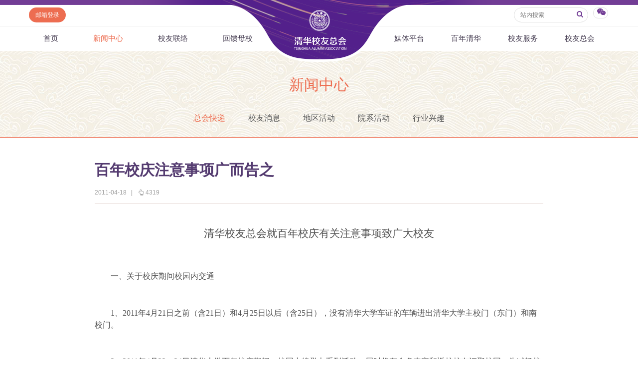

--- FILE ---
content_type: text/html
request_url: https://www.tsinghua.org.cn/info/1012/2896.htm
body_size: 10716
content:
<html><head> 









    <meta name="renderer" content="webkit"> 
        
<title>百年校庆注意事项广而告之-清华校友总会</title><META Name="keywords" Content="清华校友总会,清华校友网,总会快递,百年校庆注意事项广而告之" />
<META Name="description" Content="清华校友总会就百年校庆有关注意事项致广大校友 一、关于校庆期间校园内交通1、2011年4月21日之前（含21日）和4月25日以后（含25日），没有清华大学车证的车辆进出清华大学主校门（东门）和南校门。" />


<meta http-equiv="X-UA-Compatible" content="IE=Edge,chrome=1">
<meta name="renderer" content="webkit">
<meta http-equiv="pragma" content="public">
<meta http-equiv="cache-control" content="public,max-age=120">
<meta http-equiv="expires" content="120">
<link href="../../dfiles/18365/publish/alumni/index0/css/reset.css" rel="stylesheet" type="text/css">
<link href="../../dfiles/18365/publish/alumni/index0/font/css/fonts.css" rel="stylesheet" type="text/css">
<link href="../../dfiles/18365/publish/alumni/index0/css/index.css" rel="stylesheet" type="text/css">
<link href="../../dfiles/18365/publish/alumni/index0/css/selectric.css" rel="stylesheet" type="text/css">
<script src="../../dfiles/18365/publish/alumni/index0/js/jquerya.js" type="text/javascript"></script>
<script src="../../dfiles/18365/publish/alumni/index0/js/jquery-migrate.min.js" type="text/javascript"></script>
<script src="../../dfiles/18365/publish/alumni/index0/js/comm.js" type="text/javascript"></script>
<script src="../../dfiles/18365/publish/alumni/index0/js/placeholder.js" type="text/javascript"></script>
<script src="../../dfiles/18365/publish/alumni/index0/js/jquery.selectric.min.js" type="text/javascript"></script>
<!--[if lt IE 9]>
<script src="../../dfiles/18365/publish/alumni/index0/js/html5.js" type="text/javascript"></script>
<!--[endif]---->
<!--[if lt IE 8]>
    <link rel="stylesheet" href="../../dfiles/18365/publish/alumni/index0/font/css/font-ie7.css">
<![endif]-->
<!--responsive start-->

<script src="../../dfiles/18365/js/html5.js"></script>

<script type="text/javascript">
                        
    function changeSmenu() {
        if($("#flag_nav").val()=="0") {
            $(".nav-menu .nav-menu-left").css("display","block");
            $("#flag_nav").val("1");
        }else {
            $(".nav-menu .nav-menu-left").css("display","none");
            $("#flag_nav").val("0");
        }
    }

   
    function showNext(obj) {
        $(obj).parent().hide();
        $(obj).parent().next().show();
    }

    function showPrev(obj) {
        $(obj).parent().hide();
        $(obj).parent().prev().show();
    }

    function showFirst(obj) {
        $(obj).parent().hide();
        $(".jz:first").show();
    }

    function showLast(obj) {
        $(obj).parent().hide();
        $(".jz:last").show();
    }
</script>
<!--responsive end-->
        <script type="text/javascript">
            $(document).ready(function(){
               
                var li_width_total = 0;
                $(".li_width").each(function() {
                    li_width_total += parseFloat($(this).css("width").replace("px",""));
                });
                $(".ul_width").css("width",li_width_total+"px"); 
            });
        </script>
        <!-- <style type="text/css">
        header .xwzx ul{
                width: 680px;
                margin: 0 auto;
        }
    </style> -->
    <!--Announced by Visual SiteBuilder 9-->
<link rel="stylesheet" type="text/css" href="../../_sitegray/_sitegray.css" />
<script language="javascript" src="../../_sitegray/_sitegray.js"></script>
<!-- CustomerNO:77656262657232307e78475c5356574200000003435c -->
<link rel="stylesheet" type="text/css" href="../../content.vsb.css" />
<script type="text/javascript" src="/system/resource/js/vsbscreen.min.js" id="_vsbscreen" devices="pc|pad"></script>
<script type="text/javascript" src="/system/resource/js/counter.js"></script>
<script type="text/javascript">_jsq_(1012,'/content.jsp',2896,1665619818)</script>
</head>
    <body>
        <header> 
                <div class="headlogo" 360chrome_form_autofill="2">
        <div class="logo" 360chrome_form_autofill="2">
            
<!-- 网站logo图片地址请在本组件"内容配置-网站logo"处填写 -->
<a href="../../index.htm" title="清华校友网"><img src="../../dfiles/18365/publish/alumni/index0/images/logo.png"></a>
        </div>
    </div>
    <div class="menu clearfix" id="header_top" 360chrome_form_autofill="2">
        <div class="left" 360chrome_form_autofill="2">
            <script language="javascript" src="/system/resource/js/dynclicks.js"></script><script language="javascript" src="/system/resource/js/openlink.js"></script><a class="zc left" href="http://mail.tsinghua.org.cn" title="" onclick="_addDynClicks(&#34;wburl&#34;, 1665619818, 67205)" style="font-size:12px">邮箱登录</a>

        </div>
        <div class="right" 360chrome_form_autofill="2">
            <script type="text/javascript">
    function _nl_ys_check(){
        
        var keyword = document.getElementById('showkeycode272251').value;
        if(keyword==null||keyword==""){
            alert("请输入你要检索的内容！");
            return false;
        }
        if(window.toFF==1)
        {
            document.getElementById("lucenenewssearchkey272251").value = Simplized(keyword );
        }else
        {
            document.getElementById("lucenenewssearchkey272251").value = keyword;            
        }
        var  base64 = new Base64();
        document.getElementById("lucenenewssearchkey272251").value = base64.encode(document.getElementById("lucenenewssearchkey272251").value);
        new VsbFormFunc().disableAutoEnable(document.getElementById("showkeycode272251"));
        return true;
    } 
</script>
<form action="../../search.jsp?wbtreeid=1012" method="post" id="au2a" name="au2a" onsubmit="return _nl_ys_check()" style="display: inline">
 <input type="hidden" id="lucenenewssearchkey272251" name="lucenenewssearchkey" value=""><input type="hidden" id="_lucenesearchtype272251" name="_lucenesearchtype" value="1"><input type="hidden" id="searchScope272251" name="searchScope" value="0">
<div class="yhm yhm2 left">
<input name="showkeycode" id="showkeycode272251" class="qwjs" type="text" value="" placeholder="站内搜索" onkeypress="if (event.keyCode == 13) toSearch(4000566);" style="height:30px;width:149px;font-size:12px;font-family:\5FAE\8F6F\96C5\9ED1;font-weight: normal;"> 
<button type="submit" class="icon" style="border: none; background: none;  position: absolute;    right: 1px;    top: 5px;    font-size: 14px;">
<a>
<i class="icon-search" style="margin-top:4px;color: #723d95"></i>
</a>
</button>
</div>
</form><script language="javascript" src="/system/resource/js/base64.js"></script><script language="javascript" src="/system/resource/js/formfunc.js"></script>

            <div class="left icon wx" 360chrome_form_autofill="2" href="javascript:void(0);"><i class="icon-wechat" style="margin-top: 5px;"></i>
                                                

<ul><i><em></em></i>
                        <li>
                            <img src="../../dfiles/18365/publish/alumni/index0/images/index-7.jpg" title="清华校友总会服务号" onclick="_addDynClicks(&#34;wbimage&#34;, 1665619818, 57241)"><span>清华校友总会服务号</span>
                        </li>
                        <li>
                            <img src="../../dfiles/18365/publish/alumni/index0/images/index-8.jpg" title="清华校友总会订阅号" onclick="_addDynClicks(&#34;wbimage&#34;, 1665619818, 57242)"><span>清华校友总会订阅号</span>
                        </li>
                    </ul>
            </div>
        </div>
    </div>
    <nav>
        <section class="menu" id="smenu" onclick="changeSmenu()"><a class="thuicon-menu menuicon" 360chrome_form_autofill="2">导航</a></section>
        <input id="flag_nav" type="hidden" value="0" 360chrome_form_autofill="2">
        <div class="nav-menu clearfix" 360chrome_form_autofill="2">
        
            <ul class="left nav-menu-left clearfix">
<li><a href="../../index.htm" title="首页">首页</a>
</li>
<li><a class="current" href="../../xwzx.htm" title="新闻中心">新闻中心</a>
<ul><i><em></em></i>
<li><a href="../../xwzx/zhkd.htm" title="总会快递">总会快递</a></li>
<li><a href="../../xwzx/xyxx.htm" title="校友消息">校友消息</a></li>
<li><a href="../../xwzx/dqhd.htm" title="地区活动">地区活动</a></li>
<li><a href="../../xwzx/yxhd.htm" title="院系活动">院系活动</a></li>
<li><a href="../../xwzx/hyxq.htm" title="行业兴趣">行业兴趣</a></li>
</ul>
</li>
<li><a href="../../xyll/dqll.htm" title="校友联络">校友联络</a>
<ul><i><em></em></i>
<li><a href="../../xyll/dqll.htm" title="地区联络">地区联络</a></li>
<li><a href="../../xyll/njll.htm" title="年级联络">年级联络</a></li>
<li><a href="../../xyll/yxxygz.htm" title="院系校友工作">院系校友工作</a></li>
<li><a href="../../xyll/zywyh.htm" title="专业委员会">专业委员会</a></li>
<li><a href="../../xyll/xqqt.htm" title="兴趣群体">兴趣群体</a></li>
<li><a href="../../xyll/xnldxyh.htm" title="西南联大校友会">西南联大校友会</a></li>
</ul>
</li>
<li><a href="../../hkmx/jzxm/lxj.htm" title="回馈母校">回馈母校</a>
<ul><i><em></em></i>
<li><a href="../../hkmx/jzxm/lxj.htm" title="捐赠项目">捐赠项目</a></li>
<li><a href="../../hkmx/jzxww.htm" title="捐赠新闻">捐赠新闻</a></li>
<li><a href="../../hkmx/jzjss.htm" title="捐赠纪事">捐赠纪事</a></li>
<li><a href="../../hkmx/jzfff.htm" title="捐赠方法">捐赠方法</a></li>
<li><a href="../../hkmx/ygjh.htm" title="义工计划">义工计划</a></li>
</ul>
</li>
</ul>
            <ul class="right nav-menu-left clearfix">
<li><a href="../../mtpt/qhxytx/zxyd.htm" title="媒体平台">媒体平台</a>
<ul><i><em></em></i>
<li><a href="../../mtpt/qhxytx/zxyd.htm" title="《清华校友通讯》">《清华校友通讯》</a></li>
<li><a href="../../mtpt/smqh/zxyd.htm" title="《水木清华》">《水木清华》</a></li>
<li><a href="../../mtpt/wydy.htm" title="我要订阅">我要订阅</a></li>
<li><a href="../../mtpt/xmtpt.htm" title="新媒体平台">新媒体平台</a></li>
</ul>
</li>
<li><a href="../../bnqh.htm" title="百年清华">百年清华</a>
<ul><i><em></em></i>
<li><a href="../../bnqh/qhrw.htm" title="清华人物">清华人物</a></li>
<li><a href="../../bnqh/qhgs.htm" title="清华故事">清华故事</a></li>
<li><a href="../../bnqh/qcfc.htm" title="青春风采">青春风采</a></li>
<li><a href="../../bnqh/xywy.htm" title="校友文苑">校友文苑</a></li>
<li><a href="../../bnqh/xyjt.htm" title="校友讲坛">校友讲坛</a></li>
<li><a href="../../bnqh/xysj.htm" title="校友视界">校友视界</a></li>
</ul>
</li>
<li><a href="../../xyfw/zsxx/xxr.htm" title="校友服务">校友服务</a>
<ul><i><em></em></i>
<li><a href="../../xyfw/zsxx/xxr.htm" title="终身学习">终身学习</a></li>
<li><a href="../../xyfw/xxhfw.htm" title="信息化服务">信息化服务</a></li>
<li><a href="../../xyfw/scds.htm" title="三创大赛">三创大赛</a></li>
<li><a href="../../xyfw/syxx.htm" title="实用信息">实用信息</a></li>
</ul>
</li>
<li><a href="../../xyzh/zhjj.htm" title="校友总会">校友总会</a>
<ul><i><em></em></i>
<li><a href="../../xyzh/zhjj.htm" title="总会简介">总会简介</a></li>
<li><a href="../../xyzh/hzzc.htm" title="会长致辞">会长致辞</a></li>
<li><a href="../../xyzh/zhzc.htm" title="总会章程">总会章程</a></li>
<li><a href="../../xyzh/lshmd.htm" title="理事会名单">理事会名单</a></li>
<li><a href="../../xyzh/zdfg.htm" title="制度法规">制度法规</a></li>
<li><a href="../../xyzh/lxwm.htm" title="联系我们">联系我们</a></li>
</ul>
</li>
</ul>
        </div>
    </nav>
            <div class="xwzx xwzx2" 360chrome_form_autofill="2">
                    
                            <h1>
                                
                                        
                                        
                                        
                                        
                                        
                                        
                                           
    <a href="../../xwzx.htm" title="新闻中心" style="color:#ed6d51;">新闻中心</a>
    
    
    
    
    
    

                            </h1>
                            <ul class="clearfix ul_width" style="margin-top:-3px;">
    <li class="left li_width"><a class="current" href="../../xwzx/zhkd.htm" title="总会快递">总会快递</a></li>
    <li class="left li_width"><a href="../../xwzx/xyxx.htm" title="校友消息">校友消息</a></li>
    <li class="left li_width"><a href="../../xwzx/dqhd.htm" title="地区活动">地区活动</a></li>
    <li class="left li_width"><a href="../../xwzx/yxhd.htm" title="院系活动">院系活动</a></li>
    <li class="left li_width"><a href="../../xwzx/hyxq.htm" title="行业兴趣">行业兴趣</a></li>
</ul>
                        
                    
                    
        
            </div>
        </header>
        <div class="content xwzx-wrap xwzx2-wrap xwzx3-wrap" 360chrome_form_autofill="2" style="display: none;">
            <h2>此文档已删除</h2>
        </div>  
        <div class="content xwzx-wrap xwzx2-wrap xwzx3-wrap" 360chrome_form_autofill="2">
            <div class="main_article" 360chrome_form_autofill="2">
<script language="javascript" src="../../_dwr/interface/NewsvoteDWR.js"></script><script language="javascript" src="../../_dwr/engine.js"></script><script language="javascript" src="/system/resource/js/news/newscontent.js"></script><script language="javascript" src="/system/resource/js/ajax.js"></script><form name="_newscontent_fromname"><script language="javascript" src="/system/resource/js/jquery/jquery-latest.min.js"></script>

    <h2>百年校庆注意事项广而告之</h2>
    
   
   <div class="article-title">
                    <span>2011-04-18</span>
                    <b>|</b>
                    <span><i class="icon-up-hand"></i><span id="llcs"><script>_showDynClicks("wbnews", 1665619818, 2896)</script></span></span>
                </div>
   
   
    <div id="vsb_content"><div class="v_news_content">
<p class="MsoNormal" align="center" style="text-align: center; line-height: 25pt; margin: 0cm 0cm 0pt; mso-line-height-rule: exactly"><span style="font-family: 楷体_GB2312; font-size: 16pt">清华校友总会就百年校庆有关注意事项致广大校友<span lang="EN-US"><o:p></o:p></span></span></p><p class="MsoNormal" align="center" style="text-align: center; line-height: 25pt; margin: 0cm 0cm 0pt; mso-line-height-rule: exactly"><span lang="EN-US" style="font-family: 楷体_GB2312; font-size: 16pt"><o:p> </o:p></span></p><p class="MsoNormal" style="text-indent: 24pt; margin: 0cm 0cm 0pt; mso-char-indent-count: 2.0"><span style="font-family: 黑体; font-size: 12pt">一、关于校庆期间校园内交通<span lang="EN-US"><o:p></o:p></span></span></p><p class="MsoNormal" align="left" style="text-align: left; line-height: 150%; text-indent: 24pt; margin: 15.6pt 0cm; background: white; mso-char-indent-count: 2.0; mso-pagination: widow-orphan; mso-para-margin-top: 1.0gd; mso-para-margin-right: 0cm; mso-para-margin-bottom: 1.0gd; mso-para-margin-left: 0cm"><span lang="EN-US" style="line-height: 150%; font-size: 12pt"><font face="Times New Roman">1</font></span><span style="line-height: 150%; font-family: 宋体; font-size: 12pt; mso-hansi-font-family: ’Times New Roman’; mso-ascii-font-family: ’Times New Roman’">、</span><st1:chsdate year="2011" month="4" day="21" islunardate="False" isrocdate="False" w:st="on"><span lang="EN-US" style="line-height: 150%; font-size: 12pt"><font face="Times New Roman">2011</font></span><span style="line-height: 150%; font-family: 宋体; font-size: 12pt; mso-hansi-font-family: ’Times New Roman’; mso-ascii-font-family: ’Times New Roman’">年</span><span lang="EN-US" style="line-height: 150%; font-size: 12pt"><font face="Times New Roman">4</font></span><span style="line-height: 150%; font-family: 宋体; font-size: 12pt; mso-hansi-font-family: ’Times New Roman’; mso-ascii-font-family: ’Times New Roman’">月</span><span lang="EN-US" style="line-height: 150%; font-size: 12pt"><font face="Times New Roman">21</font></span><span style="line-height: 150%; font-family: 宋体; font-size: 12pt; mso-hansi-font-family: ’Times New Roman’; mso-ascii-font-family: ’Times New Roman’">日</span></st1:chsdate><span style="line-height: 150%; font-family: 宋体; font-size: 12pt; mso-hansi-font-family: ’Times New Roman’; mso-ascii-font-family: ’Times New Roman’">之前（含</span><span lang="EN-US" style="line-height: 150%; font-size: 12pt"><font face="Times New Roman">21</font></span><span style="line-height: 150%; font-family: 宋体; font-size: 12pt; mso-hansi-font-family: ’Times New Roman’; mso-ascii-font-family: ’Times New Roman’">日）和</span><st1:chsdate year="2011" month="4" day="25" islunardate="False" isrocdate="False" w:st="on"><span lang="EN-US" style="line-height: 150%; font-size: 12pt"><font face="Times New Roman">4</font></span><span style="line-height: 150%; font-family: 宋体; font-size: 12pt; mso-hansi-font-family: ’Times New Roman’; mso-ascii-font-family: ’Times New Roman’">月</span><span lang="EN-US" style="line-height: 150%; font-size: 12pt"><font face="Times New Roman">25</font></span><span style="line-height: 150%; font-family: 宋体; font-size: 12pt; mso-hansi-font-family: ’Times New Roman’; mso-ascii-font-family: ’Times New Roman’">日</span></st1:chsdate><span style="line-height: 150%; font-family: 宋体; font-size: 12pt; mso-hansi-font-family: ’Times New Roman’; mso-ascii-font-family: ’Times New Roman’">以后（含</span><span lang="EN-US" style="line-height: 150%; font-size: 12pt"><font face="Times New Roman">25</font></span><span style="line-height: 150%; font-family: 宋体; font-size: 12pt; mso-hansi-font-family: ’Times New Roman’; mso-ascii-font-family: ’Times New Roman’">日），没有清华大学车证的车辆进出清华大学主校门（东门）和南校门。</span><span lang="EN-US" style="line-height: 150%; font-size: 12pt"><o:p></o:p></span></p><p class="MsoNormal" align="left" style="text-align: left; line-height: 150%; text-indent: 24pt; margin: 15.6pt 0cm; background: white; mso-char-indent-count: 2.0; mso-pagination: widow-orphan; mso-para-margin-top: 1.0gd; mso-para-margin-right: 0cm; mso-para-margin-bottom: 1.0gd; mso-para-margin-left: 0cm; mso-outline-level: 3"><span lang="EN-US" style="line-height: 150%; font-size: 12pt"><font face="Times New Roman">2</font></span><span style="line-height: 150%; font-family: 宋体; font-size: 12pt; mso-hansi-font-family: ’Times New Roman’; mso-ascii-font-family: ’Times New Roman’">、</span><span lang="EN-US" style="line-height: 150%; font-size: 12pt"><font face="Times New Roman">2011</font></span><span style="line-height: 150%; font-family: 宋体; font-size: 12pt; mso-hansi-font-family: ’Times New Roman’; mso-ascii-font-family: ’Times New Roman’">年</span><span lang="EN-US" style="line-height: 150%; font-size: 12pt"><font face="Times New Roman">4</font></span><span style="line-height: 150%; font-family: 宋体; font-size: 12pt; mso-hansi-font-family: ’Times New Roman’; mso-ascii-font-family: ’Times New Roman’">月</span><span lang="EN-US" style="line-height: 150%; font-size: 12pt"><font face="Times New Roman">22</font></span><span style="line-height: 150%; font-family: 宋体; font-size: 12pt; mso-hansi-font-family: ’Times New Roman’; mso-ascii-font-family: ’Times New Roman’">～</span><span lang="EN-US" style="line-height: 150%; font-size: 12pt"><font face="Times New Roman">24</font></span><span style="line-height: 150%; font-family: 宋体; font-size: 12pt; mso-hansi-font-family: ’Times New Roman’; mso-ascii-font-family: ’Times New Roman’">日清华大学百年校庆期间，校园内将举办系列活动，届时将有众多来宾和返校校友汇聚校园。为减轻校园周边道路的交通压力，保障校园交通安全和各项校庆活动顺利进行，学校将采取临时交通管理措施。</span><span lang="EN-US" style="line-height: 150%; font-size: 12pt"><o:p></o:p></span></p><p class="MsoNormal" align="left" style="text-align: left; line-height: 150%; text-indent: 24pt; margin: 15.6pt 0cm; background: white; mso-char-indent-count: 2.0; mso-pagination: widow-orphan; mso-para-margin-top: 1.0gd; mso-para-margin-right: 0cm; mso-para-margin-bottom: 1.0gd; mso-para-margin-left: 0cm; mso-outline-level: 3"><span style="line-height: 150%; font-family: 黑体; font-size: 12pt">校友总会忠告：为了您和他人的方便，请您不要驾车来校！<span lang="EN-US"><o:p></o:p></span></span></p><p class="MsoNormal" align="left" style="text-align: left; line-height: 150%; text-indent: 24pt; margin: 15.6pt 0cm; background: white; mso-char-indent-count: 2.0; mso-pagination: widow-orphan; mso-para-margin-top: 1.0gd; mso-para-margin-right: 0cm; mso-para-margin-bottom: 1.0gd; mso-para-margin-left: 0cm; mso-outline-level: 3"><span lang="EN-US" style="line-height: 150%; font-size: 12pt"><font face="Times New Roman">3</font></span><span style="line-height: 150%; font-family: 宋体; font-size: 12pt; mso-hansi-font-family: ’Times New Roman’; mso-ascii-font-family: ’Times New Roman’">、为方便来宾和校友，学校提供以下免费交通服务。</span><span lang="EN-US" style="line-height: 150%; font-size: 12pt"><o:p></o:p></span></p><p class="MsoNormal" align="left" style="text-align: left; line-height: 150%; text-indent: 24pt; margin: 15.6pt 0cm; background: white; mso-char-indent-count: 2.0; mso-pagination: widow-orphan; mso-para-margin-top: 1.0gd; mso-para-margin-right: 0cm; mso-para-margin-bottom: 1.0gd; mso-para-margin-left: 0cm; mso-outline-level: 3"><span style="line-height: 150%; font-family: 宋体; font-size: 12pt; mso-hansi-font-family: ’Times New Roman’; mso-ascii-font-family: ’Times New Roman’">①开通从城铁</span><span lang="EN-US" style="line-height: 150%; font-size: 12pt"><font face="Times New Roman">13</font></span><span style="line-height: 150%; font-family: 宋体; font-size: 12pt; mso-hansi-font-family: ’Times New Roman’; mso-ascii-font-family: ’Times New Roman’">号线五道口站至清华校内的摆渡车。时间为</span><span lang="EN-US" style="line-height: 150%; font-size: 12pt"><font face="Times New Roman">4</font></span><span style="line-height: 150%; font-family: 宋体; font-size: 12pt; mso-hansi-font-family: ’Times New Roman’; mso-ascii-font-family: ’Times New Roman’">月</span><span lang="EN-US" style="line-height: 150%; font-size: 12pt"><font face="Times New Roman">22</font></span><span style="line-height: 150%; font-family: 宋体; font-size: 12pt; mso-hansi-font-family: ’Times New Roman’; mso-ascii-font-family: ’Times New Roman’">～</span><span lang="EN-US" style="line-height: 150%; font-size: 12pt"><font face="Times New Roman">24</font></span><span style="line-height: 150%; font-family: 宋体; font-size: 12pt; mso-hansi-font-family: ’Times New Roman’; mso-ascii-font-family: ’Times New Roman’">日每日</span><span lang="EN-US" style="line-height: 150%; font-size: 12pt"><font face="Times New Roman">7:00</font></span><span style="line-height: 150%; font-family: 宋体; font-size: 12pt; mso-hansi-font-family: ’Times New Roman’; mso-ascii-font-family: ’Times New Roman’">～</span><span lang="EN-US" style="line-height: 150%; font-size: 12pt"><font face="Times New Roman">20:00</font></span><span style="line-height: 150%; font-family: 宋体; font-size: 12pt; mso-hansi-font-family: ’Times New Roman’; mso-ascii-font-family: ’Times New Roman’">，路线为：“五道口→南门→</span><span lang="EN-US" style="line-height: 150%; font-size: 12pt"><font face="Times New Roman">9003</font></span><span style="line-height: 150%; font-family: 宋体; font-size: 12pt; mso-hansi-font-family: ’Times New Roman’; mso-ascii-font-family: ’Times New Roman’">大楼→主校门→五道口”单向环线。</span><span lang="EN-US" style="line-height: 150%; font-size: 12pt"><o:p></o:p></span></p><p class="MsoNormal" align="left" style="text-align: left; line-height: 150%; text-indent: 24pt; margin: 15.6pt 0cm; background: white; mso-char-indent-count: 2.0; mso-pagination: widow-orphan; mso-para-margin-top: 1.0gd; mso-para-margin-right: 0cm; mso-para-margin-bottom: 1.0gd; mso-para-margin-left: 0cm; mso-outline-level: 3"><span style="line-height: 150%; font-family: 宋体; font-size: 12pt; mso-hansi-font-family: ’Times New Roman’; mso-ascii-font-family: ’Times New Roman’">②校园内交通车设双向环线和学堂路（南北干道）往返直线两条路线，时间为</span><span lang="EN-US" style="line-height: 150%; font-size: 12pt"><font face="Times New Roman">4</font></span><span style="line-height: 150%; font-family: 宋体; font-size: 12pt; mso-hansi-font-family: ’Times New Roman’; mso-ascii-font-family: ’Times New Roman’">月</span><span lang="EN-US" style="line-height: 150%; font-size: 12pt"><font face="Times New Roman">22</font></span><span style="line-height: 150%; font-family: 宋体; font-size: 12pt; mso-hansi-font-family: ’Times New Roman’; mso-ascii-font-family: ’Times New Roman’">～</span><span lang="EN-US" style="line-height: 150%; font-size: 12pt"><font face="Times New Roman">24</font></span><span style="line-height: 150%; font-family: 宋体; font-size: 12pt; mso-hansi-font-family: ’Times New Roman’; mso-ascii-font-family: ’Times New Roman’">日每日</span><span lang="EN-US" style="line-height: 150%; font-size: 12pt"><font face="Times New Roman">7:00</font></span><span style="line-height: 150%; font-family: 宋体; font-size: 12pt; mso-hansi-font-family: ’Times New Roman’; mso-ascii-font-family: ’Times New Roman’">～</span><span lang="EN-US" style="line-height: 150%; font-size: 12pt"><font face="Times New Roman">20:00</font></span><span style="line-height: 150%; font-family: 宋体; font-size: 12pt; mso-hansi-font-family: ’Times New Roman’; mso-ascii-font-family: ’Times New Roman’">。</span><span lang="EN-US" style="line-height: 150%; font-size: 12pt"><o:p></o:p></span></p><p class="MsoNormal" align="left" style="text-align: left; line-height: 150%; text-indent: 24pt; margin: 15.6pt 0cm; background: white; mso-char-indent-count: 2.0; mso-pagination: widow-orphan; mso-para-margin-top: 1.0gd; mso-para-margin-right: 0cm; mso-para-margin-bottom: 1.0gd; mso-para-margin-left: 0cm; mso-outline-level: 3"><span style="line-height: 150%; font-family: 宋体; font-size: 12pt; mso-hansi-font-family: ’Times New Roman’; mso-ascii-font-family: ’Times New Roman’">③</span><span lang="EN-US" style="line-height: 150%; font-size: 12pt"><font face="Times New Roman">4</font></span><span style="line-height: 150%; font-family: 宋体; font-size: 12pt; mso-hansi-font-family: ’Times New Roman’; mso-ascii-font-family: ’Times New Roman’">月</span><span lang="EN-US" style="line-height: 150%; font-size: 12pt"><font face="Times New Roman">23</font></span><span style="line-height: 150%; font-family: 宋体; font-size: 12pt; mso-hansi-font-family: ’Times New Roman’; mso-ascii-font-family: ’Times New Roman’">日</span><span lang="EN-US" style="line-height: 150%; font-size: 12pt"><font face="Times New Roman">22:00</font></span><span style="line-height: 150%; font-family: 宋体; font-size: 12pt; mso-hansi-font-family: ’Times New Roman’; mso-ascii-font-family: ’Times New Roman’">～</span><span lang="EN-US" style="line-height: 150%; font-size: 12pt"><font face="Times New Roman">23:00</font></span><span style="line-height: 150%; font-family: 宋体; font-size: 12pt; mso-hansi-font-family: ’Times New Roman’; mso-ascii-font-family: ’Times New Roman’">，</span><st1:chsdate year="2011" month="4" day="24" islunardate="False" isrocdate="False" w:st="on"><span lang="EN-US" style="line-height: 150%; font-size: 12pt"><font face="Times New Roman">4</font></span><span style="line-height: 150%; font-family: 宋体; font-size: 12pt; mso-hansi-font-family: ’Times New Roman’; mso-ascii-font-family: ’Times New Roman’">月</span><span lang="EN-US" style="line-height: 150%; font-size: 12pt"><font face="Times New Roman">24</font></span><span style="line-height: 150%; font-family: 宋体; font-size: 12pt; mso-hansi-font-family: ’Times New Roman’; mso-ascii-font-family: ’Times New Roman’">日</span></st1:chsdate><span lang="EN-US" style="line-height: 150%; font-size: 12pt"><font face="Times New Roman">22:00</font></span><span style="line-height: 150%; font-family: 宋体; font-size: 12pt; mso-hansi-font-family: ’Times New Roman’; mso-ascii-font-family: ’Times New Roman’">～</span><span lang="EN-US" style="line-height: 150%; font-size: 12pt"><font face="Times New Roman">24:00</font></span><span style="line-height: 150%; font-family: 宋体; font-size: 12pt; mso-hansi-font-family: ’Times New Roman’; mso-ascii-font-family: ’Times New Roman’">，主校门外设摆渡车：路线一至城铁</span><span lang="EN-US" style="line-height: 150%; font-size: 12pt"><font face="Times New Roman">13</font></span><span style="line-height: 150%; font-family: 宋体; font-size: 12pt; mso-hansi-font-family: ’Times New Roman’; mso-ascii-font-family: ’Times New Roman’">号线五道口站，路线二至地铁</span><span lang="EN-US" style="line-height: 150%; font-size: 12pt"><font face="Times New Roman">4</font></span><span style="line-height: 150%; font-family: 宋体; font-size: 12pt; mso-hansi-font-family: ’Times New Roman’; mso-ascii-font-family: ’Times New Roman’">号线北大东门站。同时，分别在主校门外清华科技园区和紫荆门外设立出租车上车点。</span><span lang="EN-US" style="line-height: 150%; font-size: 12pt"><o:p></o:p></span></p><p class="MsoNormal" align="left" style="text-align: left; line-height: 150%; text-indent: 24pt; margin: 15.6pt 0cm; background: white; mso-char-indent-count: 2.0; mso-pagination: widow-orphan; mso-para-margin-top: 1.0gd; mso-para-margin-right: 0cm; mso-para-margin-bottom: 1.0gd; mso-para-margin-left: 0cm"><span style="line-height: 150%; font-family: 黑体; font-size: 12pt">二、关于出席<span lang="EN-US">24</span>日百年校庆庆祝大会注意事项（参会名单已经确定）<span lang="EN-US"><o:p></o:p></span></span></p><p class="MsoNormal" align="left" style="text-align: left; line-height: 150%; text-indent: 24pt; margin: 15.6pt 0cm; background: white; mso-pagination: widow-orphan; mso-para-margin-top: 1.0gd; mso-para-margin-right: 0cm; mso-para-margin-bottom: 1.0gd; mso-para-margin-left: 0cm"><span lang="EN-US" style="line-height: 150%; font-size: 12pt"><font face="Times New Roman">1</font></span><span style="line-height: 150%; font-family: 宋体; font-size: 12pt; mso-hansi-font-family: ’Times New Roman’; mso-ascii-font-family: ’Times New Roman’">、领取入场券</span><span lang="EN-US" style="line-height: 150%; font-size: 12pt"><o:p></o:p></span></p><p class="MsoNormal" align="left" style="text-align: left; line-height: 150%; text-indent: 24pt; margin: 15.6pt 0cm; background: white; mso-pagination: widow-orphan; mso-para-margin-top: 1.0gd; mso-para-margin-right: 0cm; mso-para-margin-bottom: 1.0gd; mso-para-margin-left: 0cm"><span style="line-height: 150%; font-family: 宋体; font-size: 12pt; mso-hansi-font-family: ’Times New Roman’; mso-ascii-font-family: ’Times New Roman’">①在京参会校友到所在系领取入场券或上车后发票。</span><span lang="EN-US" style="line-height: 150%; font-size: 12pt"><o:p></o:p></span></p><p class="MsoNormal" align="left" style="text-align: left; line-height: 150%; text-indent: 24pt; margin: 15.6pt 0cm; background: white; mso-pagination: widow-orphan; mso-para-margin-top: 1.0gd; mso-para-margin-right: 0cm; mso-para-margin-bottom: 1.0gd; mso-para-margin-left: 0cm"><span style="line-height: 150%; font-family: 宋体; font-size: 12pt; mso-hansi-font-family: ’Times New Roman’; mso-ascii-font-family: ’Times New Roman’">②京外参会校友到校友会领取入场券。由省、自治区、直辖市校友团负责人代领并发放。</span><span lang="EN-US" style="line-height: 150%; font-size: 12pt"><o:p></o:p></span></p><p class="MsoNormal" align="left" style="text-align: left; line-height: 150%; text-indent: 24pt; margin: 15.6pt 0cm; background: white; mso-pagination: widow-orphan; mso-para-margin-top: 1.0gd; mso-para-margin-right: 0cm; mso-para-margin-bottom: 1.0gd; mso-para-margin-left: 0cm"><span lang="EN-US" style="line-height: 150%; font-size: 12pt"><font face="Times New Roman">2</font></span><span style="line-height: 150%; font-family: 宋体; font-size: 12pt; mso-hansi-font-family: ’Times New Roman’; mso-ascii-font-family: ’Times New Roman’">、参会校友的交通</span><span lang="EN-US" style="line-height: 150%; font-size: 12pt"><o:p></o:p></span></p><p class="MsoNormal" align="left" style="text-align: left; line-height: 150%; text-indent: 24pt; margin: 15.6pt 0cm; background: white; mso-pagination: widow-orphan; mso-para-margin-top: 1.0gd; mso-para-margin-right: 0cm; mso-para-margin-bottom: 1.0gd; mso-para-margin-left: 0cm"><span style="line-height: 150%; font-family: 宋体; font-size: 12pt; mso-hansi-font-family: ’Times New Roman’; mso-ascii-font-family: ’Times New Roman’">①由学校安排车辆的校友，根据事先通知，按规定时间在规定地点上车，上车领票，前往人民大会堂。</span><span lang="EN-US" style="line-height: 150%; font-size: 12pt"><o:p></o:p></span></p><p class="MsoNormal" align="left" style="text-align: left; line-height: 150%; text-indent: 24pt; margin: 15.6pt 0cm; background: white; mso-pagination: widow-orphan; mso-para-margin-top: 1.0gd; mso-para-margin-right: 0cm; mso-para-margin-bottom: 1.0gd; mso-para-margin-left: 0cm"><span style="line-height: 150%; font-family: 宋体; font-size: 12pt; mso-hansi-font-family: ’Times New Roman’; mso-ascii-font-family: ’Times New Roman’">②其他校友提前领票，自行前往人民大会堂。在学校和周边住宿的校友可乘校车前往人民大会堂，但要在领票时登记，明确上车地点，凭票上车。</span><span lang="EN-US" style="line-height: 150%; font-size: 12pt"><o:p></o:p></span></p><p class="MsoNormal" align="left" style="text-align: left; line-height: 150%; text-indent: 24pt; margin: 15.6pt 0cm; background: white; mso-pagination: widow-orphan; mso-para-margin-top: 1.0gd; mso-para-margin-right: 0cm; mso-para-margin-bottom: 1.0gd; mso-para-margin-left: 0cm"><span style="line-height: 150%; font-family: 宋体; font-size: 12pt; mso-hansi-font-family: ’Times New Roman’; mso-ascii-font-family: ’Times New Roman’">学校内车辆的集结地点在清华路（东西主干道），发</span><span style="line-height: 150%; font-size: 12pt"><font face="Times New Roman"> </font></span><span style="line-height: 150%; font-family: 宋体; font-size: 12pt; mso-hansi-font-family: ’Times New Roman’; mso-ascii-font-family: ’Times New Roman’">车</span><span style="line-height: 150%; font-size: 12pt"><font face="Times New Roman"> </font></span><span style="line-height: 150%; font-family: 宋体; font-size: 12pt; mso-hansi-font-family: ’Times New Roman’; mso-ascii-font-family: ’Times New Roman’">时</span><span style="line-height: 150%; font-size: 12pt"><font face="Times New Roman"> </font></span><span style="line-height: 150%; font-family: 宋体; font-size: 12pt; mso-hansi-font-family: ’Times New Roman’; mso-ascii-font-family: ’Times New Roman’">间大约在上午</span><span lang="EN-US" style="line-height: 150%; font-size: 12pt"><font face="Times New Roman">7</font></span><span style="line-height: 150%; font-family: 宋体; font-size: 12pt; mso-hansi-font-family: ’Times New Roman’; mso-ascii-font-family: ’Times New Roman’">：</span><span lang="EN-US" style="line-height: 150%; font-size: 12pt"><font face="Times New Roman">45</font></span><span style="line-height: 150%; font-family: 宋体; font-size: 12pt; mso-hansi-font-family: ’Times New Roman’; mso-ascii-font-family: ’Times New Roman’">（以学校正式通知为准）。</span><span lang="EN-US" style="line-height: 150%; font-size: 12pt"><o:p></o:p></span></p><p class="MsoNormal" align="left" style="text-align: left; line-height: 150%; text-indent: 24pt; margin: 15.6pt 0cm; background: white; mso-pagination: widow-orphan; mso-para-margin-top: 1.0gd; mso-para-margin-right: 0cm; mso-para-margin-bottom: 1.0gd; mso-para-margin-left: 0cm"><span lang="EN-US" style="line-height: 150%; font-size: 12pt"><font face="Times New Roman">3</font></span><span style="line-height: 150%; font-family: 宋体; font-size: 12pt; mso-hansi-font-family: ’Times New Roman’; mso-ascii-font-family: ’Times New Roman’">、</span><span style="line-height: 150%; font-family: 黑体; font-size: 12pt">特别提醒：参会的各位校友由于任务不同，入场时间也不同，请按各类别规定时间进入人民大会堂，以免影响工作。<span lang="EN-US"><o:p></o:p></span></span></p><p class="MsoNormal" align="left" style="text-align: left; line-height: 150%; text-indent: 24pt; margin: 15.6pt 0cm; background: white; mso-pagination: widow-orphan; mso-para-margin-top: 1.0gd; mso-para-margin-right: 0cm; mso-para-margin-bottom: 1.0gd; mso-para-margin-left: 0cm"><span lang="EN-US" style="line-height: 150%; font-size: 12pt"><font face="Times New Roman">4</font></span><span style="line-height: 150%; font-family: 宋体; font-size: 12pt; mso-hansi-font-family: ’Times New Roman’; mso-ascii-font-family: ’Times New Roman’">、请参会人员携带身份证、军人证或护照，以便身份核验。其他注意事项见随邀请函领取的参会须知。</span><span lang="EN-US" style="line-height: 150%; font-size: 12pt"><o:p></o:p></span></p><p class="MsoNormal" align="left" style="text-align: left; line-height: 13pt; text-indent: 24.1pt; margin: 15.6pt 0cm; background: white; mso-line-height-rule: exactly; mso-pagination: widow-orphan; mso-para-margin-top: 1.0gd; mso-para-margin-right: 0cm; mso-para-margin-bottom: 1.0gd; mso-para-margin-left: 0cm"><span style="font-family: 黑体; font-size: 12pt">三、关于出席<span lang="EN-US">4</span>月<span lang="EN-US">23</span>日、<span lang="EN-US">24</span>日联欢晚会注意事项<span lang="EN-US"><o:p></o:p></span></span></p><p class="MsoNormal" align="left" style="text-align: left; line-height: 13pt; text-indent: 24.1pt; margin: 15.6pt 0cm; background: white; mso-line-height-rule: exactly; mso-pagination: widow-orphan; mso-para-margin-top: 1.0gd; mso-para-margin-right: 0cm; mso-para-margin-bottom: 1.0gd; mso-para-margin-left: 0cm"><span style="font-family: 宋体; font-size: 12pt; mso-hansi-font-family: ’Times New Roman’; mso-ascii-font-family: ’Times New Roman’">学校将通过电话方式与已确认参加晚会的校友联系，具体领票办法：</span><span lang="EN-US" style="font-size: 12pt"><o:p></o:p></span></p><p class="MsoNormal" align="left" style="text-align: left; line-height: 13pt; text-indent: 24.1pt; margin: 15.6pt 0cm; background: white; mso-line-height-rule: exactly; mso-pagination: widow-orphan; mso-para-margin-top: 1.0gd; mso-para-margin-right: 0cm; mso-para-margin-bottom: 1.0gd; mso-para-margin-left: 0cm"><span lang="EN-US" style="font-size: 12pt"><font face="Times New Roman">1</font></span><span style="font-family: 宋体; font-size: 12pt; mso-hansi-font-family: ’Times New Roman’; mso-ascii-font-family: ’Times New Roman’">、领票办法：</span><span lang="EN-US" style="font-size: 12pt"><o:p></o:p></span></p><p class="MsoNormal" align="left" style="text-align: left; line-height: 13pt; text-indent: 24.1pt; margin: 15.6pt 0cm; background: white; mso-line-height-rule: exactly; mso-pagination: widow-orphan; mso-para-margin-top: 1.0gd; mso-para-margin-right: 0cm; mso-para-margin-bottom: 1.0gd; mso-para-margin-left: 0cm"><span style="font-family: 宋体; font-size: 12pt; mso-hansi-font-family: ’Times New Roman’; mso-ascii-font-family: ’Times New Roman’">各院系推荐的参会校友，由各院系负责通知；</span><span lang="EN-US" style="font-size: 12pt"><o:p></o:p></span></p><p class="MsoNormal" align="left" style="text-align: left; line-height: 13pt; text-indent: 24.1pt; margin: 15.6pt 0cm; background: white; mso-line-height-rule: exactly; mso-pagination: widow-orphan; mso-para-margin-top: 1.0gd; mso-para-margin-right: 0cm; mso-para-margin-bottom: 1.0gd; mso-para-margin-left: 0cm"><span style="font-family: 宋体; font-size: 12pt; mso-hansi-font-family: ’Times New Roman’; mso-ascii-font-family: ’Times New Roman’">研究生校友由研工部负责通知；</span><span lang="EN-US" style="font-size: 12pt"><o:p></o:p></span></p><p class="MsoNormal" align="left" style="text-align: left; line-height: 13pt; text-indent: 24.1pt; margin: 15.6pt 0cm; background: white; mso-line-height-rule: exactly; mso-pagination: widow-orphan; mso-para-margin-top: 1.0gd; mso-para-margin-right: 0cm; mso-para-margin-bottom: 1.0gd; mso-para-margin-left: 0cm"><span style="font-family: 宋体; font-size: 12pt; mso-hansi-font-family: ’Times New Roman’; mso-ascii-font-family: ’Times New Roman’">博士后校友由博管办负责通知；</span><span lang="EN-US" style="font-size: 12pt"><o:p></o:p></span></p><p class="MsoNormal" align="left" style="text-align: left; line-height: 13pt; text-indent: 24.1pt; margin: 15.6pt 0cm; background: white; mso-line-height-rule: exactly; mso-pagination: widow-orphan; mso-para-margin-top: 1.0gd; mso-para-margin-right: 0cm; mso-para-margin-bottom: 1.0gd; mso-para-margin-left: 0cm"><span style="font-family: 宋体; font-size: 12pt; mso-hansi-font-family: ’Times New Roman’; mso-ascii-font-family: ’Times New Roman’">海外参会校友由校友总会负责通知；</span><span lang="EN-US" style="font-size: 12pt"><o:p></o:p></span></p><p class="MsoNormal" align="left" style="text-align: left; line-height: 13pt; text-indent: 24.1pt; margin: 15.6pt 0cm; background: white; mso-line-height-rule: exactly; mso-pagination: widow-orphan; mso-para-margin-top: 1.0gd; mso-para-margin-right: 0cm; mso-para-margin-bottom: 1.0gd; mso-para-margin-left: 0cm"><span style="font-family: 宋体; font-size: 12pt; mso-hansi-font-family: ’Times New Roman’; mso-ascii-font-family: ’Times New Roman’">其他校友由推荐单位负责通知。</span><span lang="EN-US" style="font-size: 12pt"><o:p></o:p></span></p><p class="MsoNormal" align="left" style="text-align: left; line-height: 13pt; text-indent: 24.1pt; margin: 15.6pt 0cm; background: white; mso-line-height-rule: exactly; mso-pagination: widow-orphan; mso-para-margin-top: 1.0gd; mso-para-margin-right: 0cm; mso-para-margin-bottom: 1.0gd; mso-para-margin-left: 0cm"><span lang="EN-US" style="font-size: 12pt"><font face="Times New Roman">2</font></span><span style="font-family: 宋体; font-size: 12pt; mso-hansi-font-family: ’Times New Roman’; mso-ascii-font-family: ’Times New Roman’">、取票注意事项：</span><span lang="EN-US" style="font-size: 12pt"><o:p></o:p></span></p><p class="MsoNormal" align="left" style="text-align: left; line-height: 13pt; text-indent: 24.1pt; margin: 15.6pt 0cm; background: white; mso-line-height-rule: exactly; mso-pagination: widow-orphan; mso-para-margin-top: 1.0gd; mso-para-margin-right: 0cm; mso-para-margin-bottom: 1.0gd; mso-para-margin-left: 0cm"><span style="font-family: 宋体; font-size: 12pt; mso-hansi-font-family: ’Times New Roman’; mso-ascii-font-family: ’Times New Roman’">携带本人身份证或其他有效证件；</span><span lang="EN-US" style="font-size: 12pt"><o:p></o:p></span></p><p class="MsoNormal" align="left" style="text-align: left; line-height: 13pt; text-indent: 24.1pt; margin: 15.6pt 0cm; background: white; mso-line-height-rule: exactly; mso-pagination: widow-orphan; mso-para-margin-top: 1.0gd; mso-para-margin-right: 0cm; mso-para-margin-bottom: 1.0gd; mso-para-margin-left: 0cm"><span style="font-family: 宋体; font-size: 12pt; mso-hansi-font-family: ’Times New Roman’; mso-ascii-font-family: ’Times New Roman’">代领者需携带本人及参会校友的身份证或其他有效证件；</span><span lang="EN-US" style="font-size: 12pt"><o:p></o:p></span></p><p class="MsoNormal" align="left" style="text-align: left; line-height: 150%; text-indent: 24pt; margin: 15.6pt 0cm; background: white; mso-pagination: widow-orphan; mso-para-margin-top: 1.0gd; mso-para-margin-right: 0cm; mso-para-margin-bottom: 1.0gd; mso-para-margin-left: 0cm"><span style="line-height: 150%; font-family: 黑体; font-size: 12pt">四、关于收看庆祝大会和联欢晚会直播<span lang="EN-US"><o:p></o:p></span></span></p><p class="MsoNormal" align="left" style="text-align: left; line-height: 150%; text-indent: 24pt; margin: 15.6pt 0cm; background: white; mso-pagination: widow-orphan; mso-para-margin-top: 1.0gd; mso-para-margin-right: 0cm; mso-para-margin-bottom: 1.0gd; mso-para-margin-left: 0cm"><span lang="EN-US" style="line-height: 150%; font-size: 12pt"><font face="Times New Roman">1</font></span><span style="line-height: 150%; font-family: 宋体; font-size: 12pt; mso-hansi-font-family: ’Times New Roman’; mso-ascii-font-family: ’Times New Roman’">、中央电视台和网络对</span><st1:chsdate year="2011" month="4" day="24" islunardate="False" isrocdate="False" w:st="on"><span lang="EN-US" style="line-height: 150%; font-size: 12pt"><font face="Times New Roman">4</font></span><span style="line-height: 150%; font-family: 宋体; font-size: 12pt; mso-hansi-font-family: ’Times New Roman’; mso-ascii-font-family: ’Times New Roman’">月</span><span lang="EN-US" style="line-height: 150%; font-size: 12pt"><font face="Times New Roman">24</font></span><span style="line-height: 150%; font-family: 宋体; font-size: 12pt; mso-hansi-font-family: ’Times New Roman’; mso-ascii-font-family: ’Times New Roman’">日</span></st1:chsdate><span style="line-height: 150%; font-family: 宋体; font-size: 12pt; mso-hansi-font-family: ’Times New Roman’; mso-ascii-font-family: ’Times New Roman’">的庆祝大会进行现场直播，海内外校友可收看。届时大礼堂、各教室楼将开放，欢迎校友前往观看。安排毕业</span><span lang="EN-US" style="line-height: 150%; font-size: 12pt"><font face="Times New Roman">60</font></span><span style="line-height: 150%; font-family: 宋体; font-size: 12pt; mso-hansi-font-family: ’Times New Roman’; mso-ascii-font-family: ’Times New Roman’">周年、</span><span lang="EN-US" style="line-height: 150%; font-size: 12pt"><font face="Times New Roman">50</font></span><span style="line-height: 150%; font-family: 宋体; font-size: 12pt; mso-hansi-font-family: ’Times New Roman’; mso-ascii-font-family: ’Times New Roman’">周年以及海外校友可在大礼堂观看。</span></p><p class="MsoNormal" align="left" style="text-align: left; line-height: 150%; text-indent: 24pt; margin: 15.6pt 0cm; background: white; mso-pagination: widow-orphan; mso-para-margin-top: 1.0gd; mso-para-margin-right: 0cm; mso-para-margin-bottom: 1.0gd; mso-para-margin-left: 0cm"><span lang="EN-US" style="line-height: 150%; font-size: 12pt"><font face="Times New Roman">2</font></span><span style="line-height: 150%; font-family: 宋体; font-size: 12pt; mso-hansi-font-family: ’Times New Roman’; mso-ascii-font-family: ’Times New Roman’">、</span><st1:chsdate year="2011" month="4" day="24" islunardate="False" isrocdate="False" w:st="on"><span lang="EN-US" style="line-height: 150%; font-size: 12pt"><font face="Times New Roman">4</font></span><span style="line-height: 150%; font-family: 宋体; font-size: 12pt; mso-hansi-font-family: ’Times New Roman’; mso-ascii-font-family: ’Times New Roman’">月</span><span lang="EN-US" style="line-height: 150%; font-size: 12pt"><font face="Times New Roman">24</font></span><span style="line-height: 150%; font-family: 宋体; font-size: 12pt; mso-hansi-font-family: ’Times New Roman’; mso-ascii-font-family: ’Times New Roman’">日</span></st1:chsdate><span style="line-height: 150%; font-family: 宋体; font-size: 12pt; mso-hansi-font-family: ’Times New Roman’; mso-ascii-font-family: ’Times New Roman’">联欢晚会将在校内闭路电视直播。在大礼堂：晚</span><span lang="EN-US" style="line-height: 150%; font-size: 12pt"><font face="Times New Roman">6</font></span><span style="line-height: 150%; font-family: 宋体; font-size: 12pt; mso-hansi-font-family: ’Times New Roman’; mso-ascii-font-family: ’Times New Roman’">：</span><span lang="EN-US" style="line-height: 150%; font-size: 12pt"><font face="Times New Roman">00</font></span><span style="line-height: 150%; font-family: 宋体; font-size: 12pt; mso-hansi-font-family: ’Times New Roman’; mso-ascii-font-family: ’Times New Roman’">将有上海校友演出，欢迎老校友前往观看；晚</span><span lang="EN-US" style="line-height: 150%; font-size: 12pt"><font face="Times New Roman">8</font></span><span style="line-height: 150%; font-family: 宋体; font-size: 12pt; mso-hansi-font-family: ’Times New Roman’; mso-ascii-font-family: ’Times New Roman’">：</span><span lang="EN-US" style="line-height: 150%; font-size: 12pt"><font face="Times New Roman">00</font></span><span style="line-height: 150%; font-family: 宋体; font-size: 12pt; mso-hansi-font-family: ’Times New Roman’; mso-ascii-font-family: ’Times New Roman’">转播主楼前联欢晚会。</span><span lang="EN-US" style="line-height: 150%; font-size: 12pt"><o:p></o:p></span></p><p class="MsoNormal" align="left" style="text-align: left; line-height: 150%; text-indent: 24pt; margin: 15.6pt 0cm; background: white; mso-pagination: widow-orphan; mso-para-margin-top: 1.0gd; mso-para-margin-right: 0cm; mso-para-margin-bottom: 1.0gd; mso-para-margin-left: 0cm"><span lang="EN-US" style="line-height: 150%; font-size: 12pt"><font face="Times New Roman">3</font></span><span style="line-height: 150%; font-family: 宋体; font-size: 12pt; mso-hansi-font-family: ’Times New Roman’; mso-ascii-font-family: ’Times New Roman’">、</span><span lang="EN-US" style="line-height: 150%; font-size: 12pt"><font face="Times New Roman">UUSee</font></span><span style="line-height: 150%; font-family: 宋体; font-size: 12pt; mso-hansi-font-family: ’Times New Roman’; mso-ascii-font-family: ’Times New Roman’">网络电视将同清华电视台合作，通过网络平台直播清华校庆的纪念大会、文艺晚会等精彩内容，时间</span><st1:chsdate year="2011" month="4" day="24" islunardate="False" isrocdate="False" w:st="on"><span lang="EN-US" style="line-height: 150%; font-size: 12pt"><font face="Times New Roman">2011</font></span><span style="line-height: 150%; font-family: 宋体; font-size: 12pt; mso-hansi-font-family: ’Times New Roman’; mso-ascii-font-family: ’Times New Roman’">年</span><span lang="EN-US" style="line-height: 150%; font-size: 12pt"><font face="Times New Roman">4</font></span><span style="line-height: 150%; font-family: 宋体; font-size: 12pt; mso-hansi-font-family: ’Times New Roman’; mso-ascii-font-family: ’Times New Roman’">月</span><span lang="EN-US" style="line-height: 150%; font-size: 12pt"><font face="Times New Roman">24</font></span><span style="line-height: 150%; font-family: 宋体; font-size: 12pt; mso-hansi-font-family: ’Times New Roman’; mso-ascii-font-family: ’Times New Roman’">日</span></st1:chsdate><span style="line-height: 150%; font-family: 宋体; font-size: 12pt; mso-hansi-font-family: ’Times New Roman’; mso-ascii-font-family: ’Times New Roman’">的</span><span lang="EN-US" style="line-height: 150%; font-size: 12pt"><font face="Times New Roman">10:00</font></span><span style="line-height: 150%; font-family: 宋体; font-size: 12pt; mso-hansi-font-family: ’Times New Roman’; mso-ascii-font-family: ’Times New Roman’">直播建校一百周年纪念大会、</span><st1:chsdate year="2011" month="4" day="22" islunardate="False" isrocdate="False" w:st="on"><span lang="EN-US" style="line-height: 150%; font-size: 12pt"><font face="Times New Roman">2011</font></span><span style="line-height: 150%; font-family: 宋体; font-size: 12pt; mso-hansi-font-family: ’Times New Roman’; mso-ascii-font-family: ’Times New Roman’">年</span><span lang="EN-US" style="line-height: 150%; font-size: 12pt"><font face="Times New Roman">4</font></span><span style="line-height: 150%; font-family: 宋体; font-size: 12pt; mso-hansi-font-family: ’Times New Roman’; mso-ascii-font-family: ’Times New Roman’">月</span><span lang="EN-US" style="line-height: 150%; font-size: 12pt"><font face="Times New Roman">24</font></span><span style="line-height: 150%; font-family: 宋体; font-size: 12pt; mso-hansi-font-family: ’Times New Roman’; mso-ascii-font-family: ’Times New Roman’">日</span></st1:chsdate><span style="line-height: 150%; font-family: 宋体; font-size: 12pt; mso-hansi-font-family: ’Times New Roman’; mso-ascii-font-family: ’Times New Roman’">的</span><span lang="EN-US" style="line-height: 150%; font-size: 12pt"><font face="Times New Roman">20:00</font></span><span style="line-height: 150%; font-family: 宋体; font-size: 12pt; mso-hansi-font-family: ’Times New Roman’; mso-ascii-font-family: ’Times New Roman’">直播百年校庆文艺晚会。</span><span lang="EN-US" style="line-height: 150%; font-size: 12pt"><o:p></o:p></span></p><p class="MsoNormal" align="left" style="text-align: left; line-height: 150%; text-indent: 24.1pt; margin: 0cm 0cm 0pt; background: white; mso-pagination: widow-orphan"><span style="line-height: 150%; font-family: 宋体; font-size: 12pt; mso-hansi-font-family: ’Times New Roman’; mso-ascii-font-family: ’Times New Roman’">校庆直播页面：</span><span lang="EN-US" style="line-height: 150%; font-size: 12pt"><a href="http://zt.uusee.com/tsinghua100/"><span style="color: windowtext; text-decoration: none; text-underline: none"><font face="Times New Roman">http://zt.uusee.com/tsinghua100/</font></span></a><o:p></o:p></span></p><p class="MsoNormal" align="left" style="text-align: left; line-height: 150%; text-indent: 24.1pt; margin: 0cm 0cm 0pt; background: white; mso-pagination: widow-orphan"><span style="line-height: 150%; font-family: 宋体; font-size: 12pt; mso-hansi-font-family: ’Times New Roman’; mso-ascii-font-family: ’Times New Roman’">客服热线：</span><span lang="EN-US" style="line-height: 150%; font-size: 12pt"><font face="Times New Roman">010-8418<st1:chsdate year="7102" month="3" day="4" islunardate="False" isrocdate="False" w:st="on">7102/03/04</st1:chsdate><o:p></o:p></font></span></p><p class="MsoNormal" align="left" style="text-align: left; line-height: 150%; text-indent: 24pt; margin: 15.6pt 0cm; background: white; mso-pagination: widow-orphan; mso-para-margin-top: 1.0gd; mso-para-margin-right: 0cm; mso-para-margin-bottom: 1.0gd; mso-para-margin-left: 0cm"><span style="line-height: 150%; font-family: 黑体; font-size: 12pt">五、关于百年校庆纪念品<span lang="EN-US"><o:p></o:p></span></span></p><p><p> </p><p><span style="font-family: 宋体; font-size: 12pt; mso-hansi-font-family: ’Times New Roman’; mso-ascii-font-family: ’Times New Roman’">    ①校友总会负责发放：</span><span lang="EN-US" style="font-size: 12pt"><o:p></o:p></span></p><p class="MsoNormal" style="line-height: 16pt; text-indent: 24pt; margin: 6pt 0cm 0pt; mso-line-height-rule: exactly; mso-char-indent-count: 2.0; mso-para-margin-top: .5gd; tab-stops: 72.0pt"><span style="font-family: 宋体; font-size: 12pt; mso-hansi-font-family: ’Times New Roman’; mso-ascii-font-family: ’Times New Roman’">本科</span><span lang="EN-US" style="font-size: 12pt">1952</span><span style="font-family: 宋体; font-size: 12pt; mso-hansi-font-family: ’Times New Roman’; mso-ascii-font-family: ’Times New Roman’">年以前（含）毕业校友；</span><span lang="EN-US" style="font-size: 12pt"><o:p></o:p></span></p><p class="MsoNormal" style="line-height: 16pt; text-indent: 24pt; margin: 6pt 0cm 0pt; mso-line-height-rule: exactly; mso-char-indent-count: 2.0; mso-para-margin-top: .5gd; tab-stops: 72.0pt"><span style="font-family: 宋体; font-size: 12pt; mso-hansi-font-family: ’Times New Roman’; mso-ascii-font-family: ’Times New Roman’">本科</span><span lang="EN-US" style="font-size: 12pt">1961</span><span style="font-family: 宋体; font-size: 12pt; mso-hansi-font-family: ’Times New Roman’; mso-ascii-font-family: ’Times New Roman’">年（毕业</span><span lang="EN-US" style="font-size: 12pt">50</span><span style="font-family: 宋体; font-size: 12pt; mso-hansi-font-family: ’Times New Roman’; mso-ascii-font-family: ’Times New Roman’">周年）校友；</span><span lang="EN-US" style="font-size: 12pt"><o:p></o:p></span></p><p class="MsoNormal" style="line-height: 16pt; text-indent: 24pt; margin: 6pt 0cm 0pt; mso-line-height-rule: exactly; mso-char-indent-count: 2.0; mso-para-margin-top: .5gd; tab-stops: 72.0pt"><span style="font-family: 宋体; font-size: 12pt; mso-hansi-font-family: ’Times New Roman’; mso-ascii-font-family: ’Times New Roman’">本科</span><span lang="EN-US" style="font-size: 12pt">1991</span><span style="font-family: 宋体; font-size: 12pt; mso-hansi-font-family: ’Times New Roman’; mso-ascii-font-family: ’Times New Roman’">届（</span><span lang="EN-US" style="font-size: 12pt">1986</span><span style="font-family: 宋体; font-size: 12pt; mso-hansi-font-family: ’Times New Roman’; mso-ascii-font-family: ’Times New Roman’">年入学毕业</span><span lang="EN-US" style="font-size: 12pt">20</span><span style="font-family: 宋体; font-size: 12pt; mso-hansi-font-family: ’Times New Roman’; mso-ascii-font-family: ’Times New Roman’">年）校友；</span><span lang="EN-US" style="font-size: 12pt"><o:p></o:p></span></p><p class="MsoNormal" style="line-height: 16pt; text-indent: 24pt; margin: 6pt 0cm 0pt; mso-line-height-rule: exactly; mso-char-indent-count: 2.0; mso-para-margin-top: .5gd; tab-stops: 72.0pt"><span style="font-family: 宋体; font-size: 12pt; mso-hansi-font-family: ’Times New Roman’; mso-ascii-font-family: ’Times New Roman’">本科</span><span lang="EN-US" style="font-size: 12pt">1992</span><span style="font-family: 宋体; font-size: 12pt; mso-hansi-font-family: ’Times New Roman’; mso-ascii-font-family: ’Times New Roman’">届（</span><span lang="EN-US" style="font-size: 12pt">1987</span><span style="font-family: 宋体; font-size: 12pt; mso-hansi-font-family: ’Times New Roman’; mso-ascii-font-family: ’Times New Roman’">年入学毕业</span><span lang="EN-US" style="font-size: 12pt">19</span><span style="font-family: 宋体; font-size: 12pt; mso-hansi-font-family: ’Times New Roman’; mso-ascii-font-family: ’Times New Roman’">年）校友；</span><span lang="EN-US" style="font-size: 12pt"><o:p></o:p></span></p><p class="MsoNormal" style="line-height: 16pt; text-indent: 24pt; margin: 6pt 0cm 0pt; mso-line-height-rule: exactly; mso-char-indent-count: 2.0; mso-para-margin-top: .5gd; tab-stops: 72.0pt"><span style="font-family: 宋体; font-size: 12pt; mso-hansi-font-family: ’Times New Roman’; mso-ascii-font-family: ’Times New Roman’">由于院系调整等原因无法与当前院系相对应的本科校友。</span><span lang="EN-US" style="font-size: 12pt"><o:p></o:p></span></p><p class="MsoNormal" style="line-height: 20pt; text-indent: 24pt; margin: 6pt 0cm 0pt; mso-line-height-rule: exactly; mso-char-indent-count: 2.0; mso-para-margin-top: .5gd; tab-stops: 72.0pt"><span style="font-family: 宋体; font-size: 12pt; mso-hansi-font-family: ’Times New Roman’; mso-ascii-font-family: ’Times New Roman’">②院系负责发放：上述年级之外的其他年级校友以及非清华本科毕业的研究生校友、教师校友等。</span><span lang="EN-US" style="font-size: 12pt"><o:p></o:p></span></p><p class="MsoNormal" style="line-height: 20pt; text-indent: 24pt; margin: 6pt 0cm 0pt; mso-line-height-rule: exactly; mso-char-indent-count: 2.0; mso-para-margin-top: .5gd"> </p><p class="MsoNormal" style="line-height: 20pt; text-indent: 24pt; margin: 6pt 0cm 0pt; mso-line-height-rule: exactly; mso-char-indent-count: 2.0; mso-para-margin-top: .5gd"> <span lang="EN-US" style="font-size: 12pt"><font face="Times New Roman">3</font></span><span style="font-family: 宋体; font-size: 12pt; mso-hansi-font-family: ’Times New Roman’; mso-ascii-font-family: ’Times New Roman’">、发放办法：采取“分批发放、班级分装、送到校友手中”的办法。纪念品由各院系分批领回，再以班级为单位发到各位校友，由班级发到各位校友。由于纪念品到校时间不同，发放数量又较大，特别是校庆首日封，由于是邮品，依邮政法只能在</span><span lang="EN-US" style="font-size: 12pt"><font face="Times New Roman">24</font></span><span style="font-family: 宋体; font-size: 12pt; mso-hansi-font-family: ’Times New Roman’; mso-ascii-font-family: ’Times New Roman’">日校庆当日加盖邮戳。因此决定纪念品到一批发一批，全部到齐可能要延到校庆后，由此带来的不便希望得到大家的理解。纪念品中袋子</span><span lang="EN-US" style="font-size: 12pt"><font face="Times New Roman">18</font></span><span style="font-family: 宋体; font-size: 12pt; mso-hansi-font-family: ’Times New Roman’; mso-ascii-font-family: ’Times New Roman’">日发放到院系，校庆地图和校庆活动折页</span><span lang="EN-US" style="font-size: 12pt"><font face="Times New Roman">19</font></span><span style="font-family: 宋体; font-size: 12pt; mso-hansi-font-family: ’Times New Roman’; mso-ascii-font-family: ’Times New Roman’">日发放到院系，校庆纪念徽章分两批</span><span lang="EN-US" style="font-size: 12pt"><font face="Times New Roman">21</font></span><span style="font-family: 宋体; font-size: 12pt; mso-hansi-font-family: ’Times New Roman’; mso-ascii-font-family: ’Times New Roman’">日和</span><span lang="EN-US" style="font-size: 12pt"><font face="Times New Roman">22</font></span><span style="font-family: 宋体; font-size: 12pt; mso-hansi-font-family: ’Times New Roman’; mso-ascii-font-family: ’Times New Roman’">日发放到院系，校庆首日封</span><span lang="EN-US" style="font-size: 12pt"><font face="Times New Roman">24</font></span><span style="font-family: 宋体; font-size: 12pt; mso-hansi-font-family: ’Times New Roman’; mso-ascii-font-family: ’Times New Roman’">日才能部分发放，其余</span><span lang="EN-US" style="font-size: 12pt"><font face="Times New Roman">24</font></span><span style="font-family: 宋体; font-size: 12pt; mso-hansi-font-family: ’Times New Roman’; mso-ascii-font-family: ’Times New Roman’">日之后发放。</span><span lang="EN-US" style="font-size: 12pt"><o:p></o:p></span></p><p> </p><p> </p></p><p class="MsoNormal" style="line-height: 20pt; text-indent: 24pt; margin: 6pt 0cm 0pt; mso-line-height-rule: exactly; mso-char-indent-count: 2.0; mso-para-margin-top: .5gd"><span lang="EN-US" style="font-size: 12pt"><font face="Times New Roman">1</font></span><span style="font-family: 宋体; font-size: 12pt; mso-hansi-font-family: 'Times New Roman'; mso-ascii-font-family: 'Times New Roman'">、纪念品内容包括：一个印有百年校庆标志的袋子、一个百年校庆纪念徽章、一枚百年校庆首日封、一份校庆地图、一份百年校庆活动折页。需要校友刊物的院系请与校友总会联系。</span><span lang="EN-US" style="font-size: 12pt"><o:p></o:p></span></p><p class="MsoNormal" style="line-height: 20pt; text-indent: 24pt; margin: 6pt 0cm 0pt; mso-line-height-rule: exactly; mso-char-indent-count: 2.0; mso-para-margin-top: .5gd"><span lang="EN-US" style="font-size: 12pt"><font face="Times New Roman">2</font></span><span style="font-family: 宋体; font-size: 12pt; mso-hansi-font-family: 'Times New Roman'; mso-ascii-font-family: 'Times New Roman'">、纪念品的发放</span><span lang="EN-US" style="font-size: 12pt"><o:p></o:p></span></p><p> </p>
</div></div><div id="div_vote_id"></div>
    
</form>
</div>
            
            <script>

var bdDesc = "";
var bdText = "";
var bdPic = "";
function addShare(cmd,config) {
 
    config.bdDesc = bdDesc;
    config.bdText = bdText;
    config.bdPic = bdPic;
    return config;
}
$(function () {
    $(".bdsharebuttonbox a").click(function () {
        if($(this).parent().parent()&&$(this).parent().parent().attr("bdText")) {
            bdText = $(this).parent().parent().attr("bdText");
        }else {
            bdText = "清华校友网";
        }
        if($(this).parent().parent()&&$(this).parent().parent().attr("bdDesc")) {
            bdDesc = $(this).parent().parent().attr("bdDesc");
        }else {
            bdDesc = "";
        }
        if($(this).parent().parent()&&$(this).parent().parent().attr("bdPic")) {
            bdPic = $(this).parent().parent().attr("bdPic");
        }else {
            bdPic = "";
        }
    });
});
</script>

<div class="bdsharebuttonbox" 360chrome_form_autofill="2"><!--<a href="#" class="bds_more" data-cmd="more"></a>--><a class="bds_qzone" href="###" 360chrome_form_autofill="2" data-cmd="qzone"></a><a class="bds_tsina" href="###" 360chrome_form_autofill="2" data-cmd="tsina"></a><a class="bds_tqq" href="###" 360chrome_form_autofill="2" data-cmd="tqq"></a><a class="bds_renren" href="###" 360chrome_form_autofill="2" data-cmd="renren"></a><a class="bds_weixin" href="###" 360chrome_form_autofill="2" data-cmd="weixin"></a></div><script>window._bd_share_config={"common":{"bdSnsKey":{},"bdText":"","bdDesc":"","bdPic":"",onBeforeClick:addShare,"bdMini":"2","bdPic":"","bdStyle":"0","bdSize":"16"},"share":{},"image":{"viewList":["qzone","tsina","tqq","renren","weixin"],"viewText":"分享到：","viewSize":"16"},"selectShare":{"bdContainerClass":null,"bdSelectMiniList":["qzone","tsina","tqq","renren","weixin"]}};with(document)0[(getElementsByTagName('head')[0]||body).appendChild(createElement('script')).src='http://bdimg.share.baidu.com/static/api/js/share.js?v=89860593.js?cdnversion='+~(-new Date()/36e5)];</script>

            
            
       

<div class="clearfix main">
    <div class="mainleft">
    <h3 class="hot"><a href="" class="icon"><i class="icon-chart-bar"></i>相关新闻</a></h3>
    








<span id="relateNewsjs272263js"><ul class="timenewslist"><li class="clearfix"><div class="mtime"><span>25</span>2016.03</div><div class="newscontent"><h3><a href="http://www.tsinghua.org.cn/info/1548/31623.htm" target="_blank">80年的新生入学注意事项</a></h3><p>80年的新生入学注意事项</p></div></li><li class="clearfix"><div class="mtime"><span>11</span>2016.03</div><div class="newscontent"><h3><a href="http://www.tsinghua.org.cn/info/1620/31870.htm" target="_blank">1989新生入学注意事项</a></h3><p>1989新生入学注意事项</p></div></li><li class="clearfix"><div class="mtime"><span>25</span>2016.03</div><div class="newscontent"><h3><a href="http://www.tsinghua.org.cn/info/1550/31624.htm" target="_blank">百年校庆聚会留影</a></h3><p>百年校庆聚会留影</p></div></li><li class="clearfix"><div class="mtime"><span>29</span>2010.12</div><div class="newscontent"><h3><a href="http://www.tsinghua.org.cn/info/1954/15105.htm" target="_blank">贺百年校庆</a></h3><p></p></div></li><li class="clearfix"><div class="mtime"><span>02</span>2009.06</div><div class="newscontent"><h3><a href="http://www.tsinghua.org.cn/info/1954/13866.htm" target="_blank">百年校庆网站运行</a></h3><p></p></div></li><li class="clearfix"><div class="mtime"><span>02</span>2009.06</div><div class="newscontent"><h3><a href="http://www.tsinghua.org.cn/info/1954/13863.htm" target="_blank">百年校庆《百年赋》征集启事</a></h3><p></p></div></li><li class="clearfix"><div class="mtime"><span>06</span>2010.04</div><div class="newscontent"><h3><a href="http://www.tsinghua.org.cn/info/1012/2500.htm" target="_blank">我校全面部署百年校庆年工作</a></h3><p>2010年4月2日下午，清华大学百年校庆年工作会议在西阶梯教室召开。</p></div></li><li class="clearfix"><div class="mtime"><span>17</span>2011.02</div><div class="newscontent"><h3><a href="http://www.tsinghua.org.cn/info/1954/15167.htm" target="_blank">百年校庆出版物简介</a></h3><p></p></div></li><li class="clearfix"><div class="mtime"><span>27</span>2011.07</div><div class="newscontent"><h3><a href="http://www.tsinghua.org.cn/info/1954/15403.htm" target="_blank">校庆百年献辞</a></h3><p></p></div></li><li class="clearfix"><div class="mtime"><span>28</span>2008.07</div><div class="newscontent"><h3><a href="http://www.tsinghua.org.cn/info/1012/1977.htm" target="_blank">清华大学百年校庆征集启事</a></h3><p>清华大学百年校庆宣传口号和标志征集启事 2011年，清华大学将迎来百年华诞！ 百年的梦想，百年的希冀，百年的追求，清华人用整整一个世纪，书写了一段奋斗与辉煌的历史！ 百年的历程，在人类历史的长河中只是短暂的一...</p></div></li></ul></span>

    </div>
</div>

        </div>
<!--        <script type="text/javascript">
    $("#xwzx").addClass("current");
</script> -->
    </body>
</html>
</div></body></html>


--- FILE ---
content_type: text/html;charset=UTF-8
request_url: https://www.tsinghua.org.cn/system/resource/code/news/click/dynclicks.jsp?clickid=2896&owner=1665619818&clicktype=wbnews
body_size: 89
content:
4319

--- FILE ---
content_type: text/css
request_url: https://www.tsinghua.org.cn/dfiles/18365/publish/alumni/index0/font/css/fonts.css
body_size: 5517
content:
@font-face {
  font-family: 'fonts';
src: url(../font/fonts.eot?24945271);
src: url(../font/fonts.eot?24945271#iefix) format('embedded-opentype'),
       url(../font/fonts.woff?24945271) format('woff'),
       url(../font/fonts.ttf?24945271) format('truetype'),
       url(../font/fonts.svg?24945271#fonts) format('svg');
  font-weight: normal;
  font-style: normal;}
/* Chrome hack: SVG is rendered more smooth in Windozze. 100% magic, uncomment if you need it. */
/* Note, that will break hinting! In other OS-es font will be not as sharp as it could be */
/*
@media screen and (-webkit-min-device-pixel-ratio:0) {
  @font-face {
    font-family: 'fonts';
    src: url('../font/fonts.svg?24945271#fonts') format('svg');
  }
}
*/
 
 [class^="icon-"]:before, [class*=" icon-"]:before {
  font-family: "fonts";
  font-style: normal;
  font-weight: normal;
  speak: none;
  
  display: inline-block;
  text-decoration: inherit;
  width: 1em;
  margin-right: .2em;
  text-align: center;
  /* opacity: .8; */
 
  /* for safety - reset parent styles, that can break glyph codes*/
  font-variant: normal;
  text-transform: none;
 
  /* fix buttons height, for twitter bootstrap */
  line-height: 1em;
 
  /* animation center compensation - margins should be symmetric */
  /* remove if not needed */
  margin-left: .2em;
 
  /* you can be more comfortable with increased icons size */
  /* font-size: 120%; */
 
  /* font smoothing. that was taken from twbs */
  -webkit-font-smoothing: antialiased;
  -moz-osx-font-smoothing: grayscale;}
 
.icon-video:before { content: '\e800';} /* '顮� */
.icon-music:before { content: '\e801';} /* '顮� */
.icon-search:before { content: '\e802';} /* '顮� */
.icon-mail:before { content: '\e803';} /* '顮� */
.icon-mail-alt:before { content: '\e804';} /* '顮� */
.icon-mail-squared:before { content: '\e805';} /* '顮� */
.icon-heart:before { content: '\e806';} /* '顮� */
.icon-heart-empty:before { content: '\e807';} /* '顮� */
.icon-star:before { content: '\e808';} /* '顮� */
.icon-star-empty:before { content: '\e809';} /* '顮� */
.icon-star-half:before { content: '\e80a';} /* '顮� */
.icon-star-half-alt:before { content: '\e80b';} /* '顮� */
.icon-user:before { content: '\e80c';} /* '顮� */
.icon-user-plus:before { content: '\e80d';} /* '顮� */
.icon-user-times:before { content: '\e80e';} /* '顮� */
.icon-users:before { content: '\e80f';} /* '顮� */
.icon-male:before { content: '\e810';} /* '顮� */
.icon-female:before { content: '\e811';} /* '顮� */
.icon-child:before { content: '\e812';} /* '顮� */
.icon-user-secret:before { content: '\e813';} /* '顮� */
.icon-videocam:before { content: '\e814';} /* '顮� */
.icon-picture:before { content: '\e815';} /* '顮� */
.icon-camera:before { content: '\e816';} /* '顮� */
.icon-camera-alt:before { content: '\e817';} /* '顮� */
.icon-th-large:before { content: '\e818';} /* '顮� */
.icon-th:before { content: '\e819';} /* '顮� */
.icon-th-list:before { content: '\e81a';} /* '顮� */
.icon-ok:before { content: '\e81b';} /* '顮� */
.icon-ok-circled:before { content: '\e81c';} /* '顮� */
.icon-ok-circled2:before { content: '\e81d';} /* '顮� */
.icon-ok-squared:before { content: '\e81e';} /* '顮� */
.icon-cancel:before { content: '\e81f';} /* '顮� */
.icon-cancel-circled:before { content: '\e820';} /* '顮� */
.icon-cancel-circled2:before { content: '\e821';} /* '顮� */
.icon-plus:before { content: '\e822';} /* '顮� */
.icon-plus-circled:before { content: '\e823';} /* '顮� */
.icon-plus-squared:before { content: '\e824';} /* '顮� */
.icon-plus-squared-alt:before { content: '\e825';} /* '顮� */
.icon-minus:before { content: '\e826';} /* '顮� */
.icon-minus-squared:before { content: '\e827';} /* '顮� */
.icon-minus-squared-alt:before { content: '\e828';} /* '顮� */
.icon-help:before { content: '\e829';} /* '顮� */
.icon-help-circled:before { content: '\e82a';} /* '顮� */
.icon-info-circled:before { content: '\e82b';} /* '顮� */
.icon-info:before { content: '\e82c';} /* '顮� */
.icon-home:before { content: '\e82d';} /* '顮� */
.icon-link:before { content: '\e82e';} /* '顮� */
.icon-unlink:before { content: '\e82f';} /* '顮� */
.icon-link-ext:before { content: '\e830';} /* '顮� */
.icon-link-ext-alt:before { content: '\e831';} /* '顮� */
.icon-attach:before { content: '\e832';} /* '顮� */
.icon-lock:before { content: '\e833';} /* '顮� */
.icon-lock-open:before { content: '\e834';} /* '顮� */
.icon-lock-open-alt:before { content: '\e835';} /* '顮� */
.icon-pin:before { content: '\e836';} /* '顮� */
.icon-eye:before { content: '\e837';} /* '顮� */
.icon-eye-off:before { content: '\e838';} /* '顮� */
.icon-tag:before { content: '\e839';} /* '顮� */
.icon-bookmark:before { content: '\e83a';} /* '顮� */
.icon-bookmark-empty:before { content: '\e83b';} /* '顮� */
.icon-flag:before { content: '\e83c';} /* '顮� */
.icon-flag-empty:before { content: '\e83d';} /* '顮� */
.icon-flag-checkered:before { content: '\e83e';} /* '顮� */
.icon-thumbs-up:before { content: '\e83f';} /* '顮� */
.icon-thumbs-down:before { content: '\e840';} /* '睢� */
.icon-thumbs-up-alt:before { content: '\e841';} /* '睢� */
.icon-thumbs-down-alt:before { content: '\e842';} /* '睢� */
.icon-download:before { content: '\e843';} /* '睢� */
.icon-upload:before { content: '\e844';} /* '睢� */
.icon-download-cloud:before { content: '\e845';} /* '睢� */
.icon-upload-cloud:before { content: '\e846';} /* '睢� */
.icon-reply:before { content: '\e847';} /* '睢� */
.icon-reply-all:before { content: '\e848';} /* '睢� */
.icon-forward:before { content: '\e849';} /* '睢� */
.icon-quote-left:before { content: '\e84a';} /* '睢� */
.icon-quote-right:before { content: '\e84b';} /* '睢� */
.icon-code:before { content: '\e84c';} /* '睢� */
.icon-export-alt:before { content: '\e84d';} /* '睢� */
.icon-share:before { content: '\e84e';} /* '睢� */
.icon-share-squared:before { content: '\e84f';} /* '睢� */
.icon-pencil:before { content: '\e850';} /* '睢� */
.icon-pencil-squared:before { content: '\e851';} /* '睢� */
.icon-edit:before { content: '\e852';} /* '睢� */
.icon-print:before { content: '\e853';} /* '睢� */
.icon-retweet:before { content: '\e854';} /* '睢� */
.icon-keyboard:before { content: '\e855';} /* '睢� */
.icon-gamepad:before { content: '\e856';} /* '睢� */
.icon-comment:before { content: '\e857';} /* '睢� */
.icon-chat:before { content: '\e858';} /* '睢� */
.icon-comment-empty:before { content: '\e859';} /* '睢� */
.icon-chat-empty:before { content: '\e85a';} /* '睢� */
.icon-bell:before { content: '\e85b';} /* '睢� */
.icon-bell-alt:before { content: '\e85c';} /* '睢� */
.icon-bell-off:before { content: '\e85d';} /* '睢� */
.icon-bell-off-empty:before { content: '\e85e';} /* '睢� */
.icon-attention-alt:before { content: '\e85f';} /* '睢� */
.icon-attention-circled:before { content: '\e860';} /* '睢� */
.icon-location:before { content: '\e861';} /* '睢� */
.icon-direction:before { content: '\e862';} /* '睢� */
.icon-compass:before { content: '\e863';} /* '睢� */
.icon-trash:before { content: '\e864';} /* '睢� */
.icon-trash-empty:before { content: '\e865';} /* '睢� */
.icon-doc:before { content: '\e866';} /* '睢� */
.icon-docs:before { content: '\e867';} /* '睢� */
.icon-doc-text:before { content: '\e868';} /* '睢� */
.icon-doc-inv:before { content: '\e869';} /* '睢� */
.icon-doc-text-inv:before { content: '\e86a';} /* '睢� */
.icon-file-pdf:before { content: '\e86b';} /* '睢� */
.icon-file-word:before { content: '\e86c';} /* '睢� */
.icon-file-excel:before { content: '\e86d';} /* '睢� */
.icon-file-powerpoint:before { content: '\e86e';} /* '睢� */
.icon-file-image:before { content: '\e86f';} /* '睢� */
.icon-file-archive:before { content: '\e870';} /* '睢� */
.icon-file-audio:before { content: '\e871';} /* '睢� */
.icon-file-video:before { content: '\e872';} /* '睢� */
.icon-folder:before { content: '\e873';} /* '睢� */
.icon-folder-open:before { content: '\e874';} /* '睢� */
.icon-folder-empty:before { content: '\e875';} /* '睢� */
.icon-folder-open-empty:before { content: '\e876';} /* '睢� */
.icon-box:before { content: '\e877';} /* '睢� */
.icon-rss:before { content: '\e878';} /* '睢� */
.icon-rss-squared:before { content: '\e879';} /* '睢� */
.icon-phone:before { content: '\e87a';} /* '睢� */
.icon-phone-squared:before { content: '\e87b';} /* '睢� */
.icon-fax:before { content: '\e87c';} /* '睢� */
.icon-menu:before { content: '\e87d';} /* '睢� */
.icon-cog:before { content: '\e87e';} /* '睢� */
.icon-cog-alt:before { content: '\e87f';} /* '睢� */
.icon-wrench:before { content: '\e880';} /* '睥� */
.icon-sliders:before { content: '\e881';} /* '睥� */
.icon-basket:before { content: '\e882';} /* '睥� */
.icon-cart-plus:before { content: '\e883';} /* '睥� */
.icon-cart-arrow-down:before { content: '\e884';} /* '睥� */
.icon-calendar:before { content: '\e885';} /* '睥� */
.icon-login:before { content: '\e886';} /* '睥� */
.icon-logout:before { content: '\e887';} /* '睥� */
.icon-mic:before { content: '\e888';} /* '睥� */
.icon-mute:before { content: '\e889';} /* '睥� */
.icon-volume-off:before { content: '\e88a';} /* '睥� */
.icon-volume-down:before { content: '\e88b';} /* '睥� */
.icon-volume-up:before { content: '\e88c';} /* '睥� */
.icon-headphones:before { content: '\e88d';} /* '睥� */
.icon-clock:before { content: '\e88e';} /* '睥� */
.icon-lightbulb:before { content: '\e88f';} /* '睥� */
.icon-block:before { content: '\e890';} /* '睥� */
.icon-resize-full:before { content: '\e891';} /* '睥� */
.icon-resize-full-alt:before { content: '\e892';} /* '睥� */
.icon-resize-small:before { content: '\e893';} /* '睥� */
.icon-resize-vertical:before { content: '\e894';} /* '睥� */
.icon-resize-horizontal:before { content: '\e895';} /* '睥� */
.icon-move:before { content: '\e896';} /* '睥� */
.icon-zoom-in:before { content: '\e897';} /* '睥� */
.icon-zoom-out:before { content: '\e898';} /* '睥� */
.icon-up-circled2:before { content: '\e899';} /* '睥� */
.icon-left-circled2:before { content: '\e89a';} /* '睥� */
.icon-right-circled2:before { content: '\e89b';} /* '睥� */
.icon-down-dir:before { content: '\e89c';} /* '睥� */
.icon-up-dir:before { content: '\e89d';} /* '睥� */
.icon-left-dir:before { content: '\e89e';} /* '睥� */
.icon-right-dir:before { content: '\e89f';} /* '睥� */
.icon-down-open:before { content: '\e8a0';} /* '睥� */
.icon-left-open:before { content: '\e8a1';} /* '睥� */
.icon-right-open:before { content: '\e8a2';} /* '睥� */
.icon-up-open:before { content: '\e8a3';} /* '睥� */
.icon-angle-left:before { content: '\e8a4';} /* '睥� */
.icon-angle-right:before { content: '\e8a5';} /* '睥� */
.icon-angle-up:before { content: '\e8a6';} /* '睥� */
.icon-angle-down:before { content: '\e8a7';} /* '睥� */
.icon-angle-circled-left:before { content: '\e8a8';} /* '睥� */
.icon-angle-circled-right:before { content: '\e8a9';} /* '睥� */
.icon-angle-circled-up:before { content: '\e8aa';} /* '睥� */
.icon-angle-circled-down:before { content: '\e8ab';} /* '睥� */
.icon-angle-double-right:before { content: '\e8ac';} /* '睥� */
.icon-angle-double-up:before { content: '\e8ad';} /* '睥� */
.icon-angle-double-down:before { content: '\e8ae';} /* '睥� */
.icon-down:before { content: '\e8af';} /* '睥� */
.icon-left:before { content: '\e8b0';} /* '睥� */
.icon-right:before { content: '\e8b1';} /* '睥� */
.icon-up:before { content: '\e8b2';} /* '睥� */
.icon-down-big:before { content: '\e8b3';} /* '睥� */
.icon-left-big:before { content: '\e8b4';} /* '睥� */
.icon-right-big:before { content: '\e8b5';} /* '睥� */
.icon-up-big:before { content: '\e8b6';} /* '睥� */
.icon-right-hand:before { content: '\e8b7';} /* '睥� */
.icon-left-hand:before { content: '\e8b8';} /* '睥� */
.icon-up-hand:before { content: '\e8b9';} /* '睥� */
.icon-down-hand:before { content: '\e8ba';} /* '睥� */
.icon-left-circled:before { content: '\e8bb';} /* '睥� */
.icon-right-circled:before { content: '\e8bc';} /* '睥� */
.icon-up-circled:before { content: '\e8bd';} /* '睥� */
.icon-down-circled:before { content: '\e8be';} /* '睥� */
.icon-ccw:before { content: '\e8bf';} /* '睥� */
.icon-arrows-cw:before { content: '\e8c0';} /* '睿� */
.icon-level-up:before { content: '\e8c1';} /* '睿� */
.icon-level-down:before { content: '\e8c2';} /* '睿� */
.icon-shuffle:before { content: '\e8c3';} /* '睿� */
.icon-exchange:before { content: '\e8c4';} /* '睿� */
.icon-history:before { content: '\e8c5';} /* '睿� */
.icon-expand:before { content: '\e8c6';} /* '睿� */
.icon-collapse:before { content: '\e8c7';} /* '睿� */
.icon-expand-right:before { content: '\e8c8';} /* '睿� */
.icon-collapse-left:before { content: '\e8c9';} /* '睿� */
.icon-play:before { content: '\e8ca';} /* '睿� */
.icon-play-circled:before { content: '\e8cb';} /* '睿� */
.icon-play-circled2:before { content: '\e8cc';} /* '睿� */
.icon-stop:before { content: '\e8cd';} /* '睿� */
.icon-pause:before { content: '\e8ce';} /* '睿� */
.icon-to-end:before { content: '\e8cf';} /* '睿� */
.icon-to-end-alt:before { content: '\e8d0';} /* '睿� */
.icon-to-start:before { content: '\e8d1';} /* '睿� */
.icon-fast-fw:before { content: '\e8d2';} /* '睿� */
.icon-fast-bw:before { content: '\e8d3';} /* '睿� */
.icon-eject:before { content: '\e8d4';} /* '睿� */
.icon-target:before { content: '\e8d5';} /* '睿� */
.icon-signal:before { content: '\e8d6';} /* '睿� */
.icon-wifi:before { content: '\e8d7';} /* '睿� */
.icon-award:before { content: '\e8d8';} /* '睿� */
.icon-desktop:before { content: '\e8d9';} /* '睿� */
.icon-laptop:before { content: '\e8da';} /* '睿� */
.icon-tablet:before { content: '\e8db';} /* '睿� */
.icon-mobile:before { content: '\e8dc';} /* '睿� */
.icon-inbox:before { content: '\e8dd';} /* '睿� */
.icon-globe:before { content: '\e8de';} /* '睿� */
.icon-sun:before { content: '\e8df';} /* '睿� */
.icon-cloud:before { content: '\e8e0';} /* '睿� */
.icon-flash:before { content: '\e8e1';} /* '睿� */
.icon-moon:before { content: '\e8e2';} /* '睿� */
.icon-umbrella:before { content: '\e8e3';} /* '睿� */
.icon-flight:before { content: '\e8e4';} /* '睿� */
.icon-paper-plane:before { content: '\e8e5';} /* '睿� */
.icon-paper-plane-empty:before { content: '\e8e6';} /* '睿� */
.icon-space-shuttle:before { content: '\e8e7';} /* '睿� */
.icon-leaf:before { content: '\e8e8';} /* '睿� */
.icon-font:before { content: '\e8e9';} /* '睿� */
.icon-bold:before { content: '\e8ea';} /* '睿� */
.icon-medium:before { content: '\e8eb';} /* '睿� */
.icon-italic:before { content: '\e8ec';} /* '睿� */
.icon-header:before { content: '\e8ed';} /* '睿� */
.icon-paragraph:before { content: '\e8ee';} /* '睿� */
.icon-text-height:before { content: '\e8ef';} /* '睿� */
.icon-text-width:before { content: '\e8f0';} /* '睿� */
.icon-align-left:before { content: '\e8f1';} /* '睿� */
.icon-align-center:before { content: '\e8f2';} /* '睿� */
.icon-align-right:before { content: '\e8f3';} /* '睿� */
.icon-align-justify:before { content: '\e8f4';} /* '睿� */
.icon-list:before { content: '\e8f5';} /* '睿� */
.icon-indent-left:before { content: '\e8f6';} /* '睿� */
.icon-indent-right:before { content: '\e8f7';} /* '睿� */
.icon-list-numbered:before { content: '\e8f8';} /* '睿� */
.icon-strike:before { content: '\e8f9';} /* '睿� */
.icon-underline:before { content: '\e8fa';} /* '睿� */
.icon-superscript:before { content: '\e8fb';} /* '睿� */
.icon-subscript:before { content: '\e8fc';} /* '睿� */
.icon-table:before { content: '\e8fd';} /* '睿� */
.icon-columns:before { content: '\e8fe';} /* '睿� */
.icon-crop:before { content: '\e8ff';} /* '睿� */
.icon-scissors:before { content: '\e900';} /* '瞍� */
.icon-paste:before { content: '\e901';} /* '瞍� */
.icon-briefcase:before { content: '\e902';} /* '瞍� */
.icon-suitcase:before { content: '\e903';} /* '瞍� */
.icon-ellipsis:before { content: '\e904';} /* '瞍� */
.icon-ellipsis-vert:before { content: '\e905';} /* '瞍� */
.icon-off:before { content: '\e906';} /* '瞍� */
.icon-road:before { content: '\e907';} /* '瞍� */
.icon-list-alt:before { content: '\e908';} /* '瞍� */
.icon-qrcode:before { content: '\e909';} /* '瞍� */
.icon-barcode:before { content: '\e90a';} /* '瞍� */
.icon-ajust:before { content: '\e90b';} /* '瞍� */
.icon-tint:before { content: '\e90c';} /* '瞍� */
.icon-toggle-off:before { content: '\e90d';} /* '瞍� */
.icon-toggle-on:before { content: '\e90e';} /* '瞍� */
.icon-check:before { content: '\e90f';} /* '瞍� */
.icon-check-empty:before { content: '\e910';} /* '瞍� */
.icon-circle:before { content: '\e911';} /* '瞍� */
.icon-circle-empty:before { content: '\e912';} /* '瞍� */
.icon-circle-thin:before { content: '\e913';} /* '瞍� */
.icon-circle-notch:before { content: '\e914';} /* '瞍� */
.icon-dot-circled:before { content: '\e915';} /* '瞍� */
.icon-asterisk:before { content: '\e916';} /* '瞍� */
.icon-gift:before { content: '\e917';} /* '瞍� */
.icon-fire:before { content: '\e918';} /* '瞍� */
.icon-magnet:before { content: '\e919';} /* '瞍� */
.icon-chart-bar:before { content: '\e91a';} /* '瞍� */
.icon-chart-area:before { content: '\e91b';} /* '瞍� */
.icon-chart-pie:before { content: '\e91c';} /* '瞍� */
.icon-chart-line:before { content: '\e91d';} /* '瞍� */
.icon-minus-circled:before { content: '\e91e';} /* '瞍� */
.icon-tags:before { content: '\e91f';} /* '瞍� */
.icon-export:before { content: '\e920';} /* '瞍� */
.icon-attention:before { content: '\e921';} /* '瞍� */
.icon-file-code:before { content: '\e922';} /* '瞍� */
.icon-calendar-empty:before { content: '\e923';} /* '瞍� */
.icon-down-circled2:before { content: '\e924';} /* '瞍� */
.icon-angle-double-left:before { content: '\e925';} /* '瞍� */
.icon-cw:before { content: '\e926';} /* '瞍� */
.icon-to-start-alt:before { content: '\e927';} /* '瞍� */
.icon-fighter-jet:before { content: '\e928';} /* '瞍� */
.icon-list-bullet:before { content: '\e929';} /* '瞍� */
.icon-book:before { content: '\e92a';} /* '瞍� */
.icon-ticket:before { content: '\e92b';} /* '瞍� */
.icon-glass:before { content: '\e92c';} /* '瞍� */
.icon-train:before { content: '\e92d';} /* '瞍� */
.icon-subway:before { content: '\e92e';} /* '瞍� */
.icon-ship:before { content: '\e92f';} /* '瞍� */
.icon-money:before { content: '\e930';} /* '瞍� */
.icon-euro:before { content: '\e931';} /* '瞍� */
.icon-pound:before { content: '\e932';} /* '瞍� */
.icon-dollar:before { content: '\e933';} /* '瞍� */
.icon-rupee:before { content: '\e934';} /* '瞍� */
.icon-yen:before { content: '\e935';} /* '瞍� */
.icon-rouble:before { content: '\e936';} /* '瞍� */
.icon-shekel:before { content: '\e937';} /* '瞍� */
.icon-try:before { content: '\e938';} /* '瞍� */
.icon-won:before { content: '\e939';} /* '瞍� */
.icon-bitcoin:before { content: '\e93a';} /* '瞍� */
.icon-viacoin:before { content: '\e93b';} /* '瞍� */
.icon-sort:before { content: '\e93c';} /* '瞍� */
.icon-sort-down:before { content: '\e93d';} /* '瞍� */
.icon-sort-up:before { content: '\e93e';} /* '瞍� */
.icon-sort-alt-up:before { content: '\e93f';} /* '瞍� */
.icon-sort-alt-down:before { content: '\e940';} /* '睽� */
.icon-sort-name-up:before { content: '\e941';} /* '睽� */
.icon-sort-name-down:before { content: '\e942';} /* '睽� */
.icon-sort-number-up:before { content: '\e943';} /* '睽� */
.icon-sort-number-down:before { content: '\e944';} /* '睽� */
.icon-hammer:before { content: '\e945';} /* '睽� */
.icon-gauge:before { content: '\e946';} /* '睽� */
.icon-sitemap:before { content: '\e947';} /* '睽� */
.icon-spinner:before { content: '\e948';} /* '睽� */
.icon-coffee:before { content: '\e949';} /* '睽� */
.icon-food:before { content: '\e94a';} /* '睽� */
.icon-beer:before { content: '\e94b';} /* '睽� */
.icon-user-md:before { content: '\e94c';} /* '睽� */
.icon-stethoscope:before { content: '\e94d';} /* '睽� */
.icon-heartbeat:before { content: '\e94e';} /* '睽� */
.icon-ambulance:before { content: '\e94f';} /* '睽� */
.icon-medkit:before { content: '\e950';} /* '睽� */
.icon-h-sigh:before { content: '\e951';} /* '睽� */
.icon-bed:before { content: '\e952';} /* '睽� */
.icon-hospital:before { content: '\e953';} /* '睽� */
.icon-building:before { content: '\e954';} /* '睽� */
.icon-building-filled:before { content: '\e955';} /* '睽� */
.icon-bank:before { content: '\e956';} /* '睽� */
.icon-smile:before { content: '\e957';} /* '睽� */
.icon-frown:before { content: '\e958';} /* '睽� */
.icon-meh:before { content: '\e959';} /* '睽� */
.icon-anchor:before { content: '\e95a';} /* '睽� */
.icon-terminal:before { content: '\e95b';} /* '睽� */
.icon-eraser:before { content: '\e95c';} /* '睽� */
.icon-puzzle:before { content: '\e95d';} /* '睽� */
.icon-shield:before { content: '\e95e';} /* '睽� */
.icon-extinguisher:before { content: '\e95f';} /* '睽� */
.icon-bullseye:before { content: '\e960';} /* '睽� */
.icon-wheelchair:before { content: '\e961';} /* '睽� */
.icon-language:before { content: '\e962';} /* '睽� */
.icon-graduation-cap:before { content: '\e963';} /* '睽� */
.icon-paw:before { content: '\e964';} /* '睽� */
.icon-spoon:before { content: '\e965';} /* '睽� */
.icon-cube:before { content: '\e966';} /* '睽� */
.icon-cubes:before { content: '\e967';} /* '睽� */
.icon-recycle:before { content: '\e968';} /* '睽� */
.icon-tree:before { content: '\e969';} /* '睽� */
.icon-database:before { content: '\e96a';} /* '睽� */
.icon-server:before { content: '\e96b';} /* '睽� */
.icon-lifebuoy:before { content: '\e96c';} /* '睽� */
.icon-rebel:before { content: '\e96d';} /* '睽� */
.icon-empire:before { content: '\e96e';} /* '睽� */
.icon-bomb:before { content: '\e96f';} /* '睽� */
.icon-soccer-ball:before { content: '\e970';} /* '睽� */
.icon-tty:before { content: '\e971';} /* '睽� */
.icon-binoculars:before { content: '\e972';} /* '睽� */
.icon-plug:before { content: '\e973';} /* '睽� */
.icon-newspaper:before { content: '\e974';} /* '睽� */
.icon-calc:before { content: '\e975';} /* '睽� */
.icon-copyright:before { content: '\e976';} /* '睽� */
.icon-at:before { content: '\e977';} /* '睽� */
.icon-eyedropper:before { content: '\e978';} /* '睽� */
.icon-brush:before { content: '\e979';} /* '睽� */
.icon-birthday:before { content: '\e97a';} /* '睽� */
.icon-diamond:before { content: '\e97b';} /* '睽� */
.icon-street-view:before { content: '\e97c';} /* '睽� */
.icon-venus:before { content: '\e97d';} /* '睽� */
.icon-mars:before { content: '\e97e';} /* '睽� */
.icon-mercury:before { content: '\e97f';} /* '睽� */
.icon-transgender:before { content: '\e980';} /* '瞀� */
.icon-transgender-alt:before { content: '\e981';} /* '瞀� */
.icon-venus-double:before { content: '\e982';} /* '瞀� */
.icon-mars-double:before { content: '\e983';} /* '瞀� */
.icon-venus-mars:before { content: '\e984';} /* '瞀� */
.icon-mars-stroke:before { content: '\e985';} /* '瞀� */
.icon-mars-stroke-v:before { content: '\e986';} /* '瞀� */
.icon-mars-stroke-h:before { content: '\e987';} /* '瞀� */
.icon-neuter:before { content: '\e988';} /* '瞀� */
.icon-cc-visa:before { content: '\e989';} /* '瞀� */
.icon-cc-mastercard:before { content: '\e98a';} /* '瞀� */
.icon-cc-discover:before { content: '\e98b';} /* '瞀� */
.icon-cc-amex:before { content: '\e98c';} /* '瞀� */
.icon-cc-paypal:before { content: '\e98d';} /* '瞀� */
.icon-cc-stripe:before { content: '\e98e';} /* '瞀� */
.icon-adn:before { content: '\e98f';} /* '瞀� */
.icon-android:before { content: '\e990';} /* '瞀� */
.icon-angellist:before { content: '\e991';} /* '瞀� */
.icon-apple:before { content: '\e992';} /* '瞀� */
.icon-behance:before { content: '\e993';} /* '瞀� */
.icon-behance-squared:before { content: '\e994';} /* '瞀� */
.icon-bitbucket:before { content: '\e995';} /* '瞀� */
.icon-bitbucket-squared:before { content: '\e996';} /* '瞀� */
.icon-buysellads:before { content: '\e997';} /* '瞀� */
.icon-cc:before { content: '\e998';} /* '瞀� */
.icon-codeopen:before { content: '\e999';} /* '瞀� */
.icon-connectdevelop:before { content: '\e99a';} /* '瞀� */
.icon-css3:before { content: '\e99b';} /* '瞀� */
.icon-dashcube:before { content: '\e99c';} /* '瞀� */
.icon-delicious:before { content: '\e99d';} /* '瞀� */
.icon-deviantart:before { content: '\e99e';} /* '瞀� */
.icon-digg:before { content: '\e99f';} /* '瞀� */
.icon-dribbble:before { content: '\e9a0';} /* '瞀� */
.icon-dropbox:before { content: '\e9a1';} /* '瞀� */
.icon-drupal:before { content: '\e9a2';} /* '瞀� */
.icon-facebook:before { content: '\e9a3';} /* '瞀� */
.icon-facebook-squared:before { content: '\e9a4';} /* '瞀� */
.icon-facebook-official:before { content: '\e9a5';} /* '瞀� */
.icon-flickr:before { content: '\e9a6';} /* '瞀� */
.icon-forumbee:before { content: '\e9a7';} /* '瞀� */
.icon-foursquare:before { content: '\e9a8';} /* '瞀� */
.icon-git-squared:before { content: '\e9a9';} /* '瞀� */
.icon-git:before { content: '\e9aa';} /* '瞀� */
.icon-github:before { content: '\e9ab';} /* '瞀� */
.icon-github-squared:before { content: '\e9ac';} /* '瞀� */
.icon-github-circled:before { content: '\e9ad';} /* '瞀� */
.icon-gittip:before { content: '\e9ae';} /* '瞀� */
.icon-google:before { content: '\e9af';} /* '瞀� */
.icon-gplus:before { content: '\e9b0';} /* '瞀� */
.icon-gplus-squared:before { content: '\e9b1';} /* '瞀� */
.icon-gwallet:before { content: '\e9b2';} /* '瞀� */
.icon-hacker-news:before { content: '\e9b3';} /* '瞀� */
.icon-html5:before { content: '\e9b4';} /* '瞀� */
.icon-instagram:before { content: '\e9b5';} /* '瞀� */
.icon-ioxhost:before { content: '\e9b6';} /* '瞀� */
.icon-joomla:before { content: '\e9b7';} /* '瞀� */
.icon-jsfiddle:before { content: '\e9b8';} /* '瞀� */
.icon-lastfm:before { content: '\e9b9';} /* '瞀� */
.icon-lastfm-squared:before { content: '\e9ba';} /* '瞀� */
.icon-leanpub:before { content: '\e9bb';} /* '瞀� */
.icon-linkedin-squared:before { content: '\e9bc';} /* '瞀� */
.icon-linux:before { content: '\e9bd';} /* '瞀� */
.icon-linkedin:before { content: '\e9be';} /* '瞀� */
.icon-maxcdn:before { content: '\e9bf';} /* '瞀� */
.icon-meanpath:before { content: '\e9c0';} /* '瞌� */
.icon-openid:before { content: '\e9c1';} /* '瞌� */
.icon-pagelines:before { content: '\e9c2';} /* '瞌� */
.icon-paypal:before { content: '\e9c3';} /* '瞌� */
.icon-pied-piper-squared:before { content: '\e9c4';} /* '瞌� */
.icon-pied-piper-alt:before { content: '\e9c5';} /* '瞌� */
.icon-pinterest:before { content: '\e9c6';} /* '瞌� */
.icon-pinterest-circled:before { content: '\e9c7';} /* '瞌� */
.icon-pinterest-squared:before { content: '\e9c8';} /* '瞌� */
.icon-qq:before { content: '\e9c9';} /* '瞌� */
.icon-reddit:before { content: '\e9ca';} /* '瞌� */
.icon-reddit-squared:before { content: '\e9cb';} /* '瞌� */
.icon-renren:before { content: '\e9cc';} /* '瞌� */
.icon-sellsy:before { content: '\e9cd';} /* '瞌� */
.icon-shirtsinbulk:before { content: '\e9ce';} /* '瞌� */
.icon-simplybuilt:before { content: '\e9cf';} /* '瞌� */
.icon-skyatlas:before { content: '\e9d0';} /* '瞌� */
.icon-skype:before { content: '\e9d1';} /* '瞌� */
.icon-slack:before { content: '\e9d2';} /* '瞌� */
.icon-slideshare:before { content: '\e9d3';} /* '瞌� */
.icon-soundcloud:before { content: '\e9d4';} /* '瞌� */
.icon-spotify:before { content: '\e9d5';} /* '瞌� */
.icon-stackexchange:before { content: '\e9d6';} /* '瞌� */
.icon-stackoverflow:before { content: '\e9d7';} /* '瞌� */
.icon-steam:before { content: '\e9d8';} /* '瞌� */
.icon-steam-squared:before { content: '\e9d9';} /* '瞌� */
.icon-stumbleupon:before { content: '\e9da';} /* '瞌� */
.icon-stumbleupon-circled:before { content: '\e9db';} /* '瞌� */
.icon-tencent-weibo:before { content: '\e9dc';} /* '瞌� */
.icon-trello:before { content: '\e9dd';} /* '瞌� */
.icon-tumblr:before { content: '\e9de';} /* '瞌� */
.icon-tumblr-squared:before { content: '\e9df';} /* '瞌� */
.icon-twitch:before { content: '\e9e0';} /* '瞌� */
.icon-twitter-squared:before { content: '\e9e1';} /* '瞌� */
.icon-twitter:before { content: '\e9e2';} /* '瞌� */
.icon-vimeo-squared:before { content: '\e9e3';} /* '瞌� */
.icon-vine:before { content: '\e9e4';} /* '瞌� */
.icon-vkontakte:before { content: '\e9e5';} /* '瞌� */
.icon-whatsapp:before { content: '\e9e6';} /* '瞌� */
.icon-wechat:before { content: '\e9e7';} /* '瞌� */
.icon-weibo:before { content: '\e9e8';} /* '瞌� */
.icon-windows:before { content: '\e9e9';} /* '瞌� */
.icon-wordpress:before { content: '\e9ea';} /* '瞌� */
.icon-xing:before { content: '\e9eb';} /* '瞌� */
.icon-xing-squared:before { content: '\e9ec';} /* '瞌� */
.icon-yelp:before { content: '\e9ed';} /* '瞌� */
.icon-youtube:before { content: '\e9ee';} /* '瞌� */
.icon-yahoo:before { content: '\e9ef';} /* '瞌� */
.icon-youtube-squared:before { content: '\e9f0';} /* '瞌� */
.icon-youtube-play:before { content: '\e9f1';} /* '瞌� */
.icon-blank:before { content: '\e9f2';} /* '瞌� */
.icon-lemon:before { content: '\e9f3';} /* '瞌� */
.icon-credit-card:before { content: '\e9f4';} /* '瞌� */
.icon-floppy:before { content: '\e9f5';} /* '瞌� */
.icon-megaphone:before { content: '\e9f6';} /* '瞌� */
.icon-hdd:before { content: '\e9f7';} /* '瞌� */
.icon-key:before { content: '\e9f8';} /* '瞌� */
.icon-fork:before { content: '\e9f9';} /* '瞌� */
.icon-rocket:before { content: '\e9fa';} /* '瞌� */
.icon-bug:before { content: '\e9fb';} /* '瞌� */
.icon-certificate:before { content: '\e9fc';} /* '瞌� */
.icon-tasks:before { content: '\e9fd';} /* '瞌� */
.icon-filter:before { content: '\e9fe';} /* '瞌� */
.icon-beaker:before { content: '\e9ff';} /* '瞌� */
.icon-magic:before { content: '\ea00';} /* '瞑� */
.icon-cab:before { content: '\ea01';} /* '瞑� */
.icon-taxi:before { content: '\ea02';} /* '瞑� */
.icon-truck:before { content: '\ea03';} /* '瞑� */
.icon-bus:before { content: '\ea04';} /* '瞑� */
.icon-bicycle:before { content: '\ea05';} /* '瞑� */
.icon-motorcycle:before { content: '\ea06';} /* '瞑� */